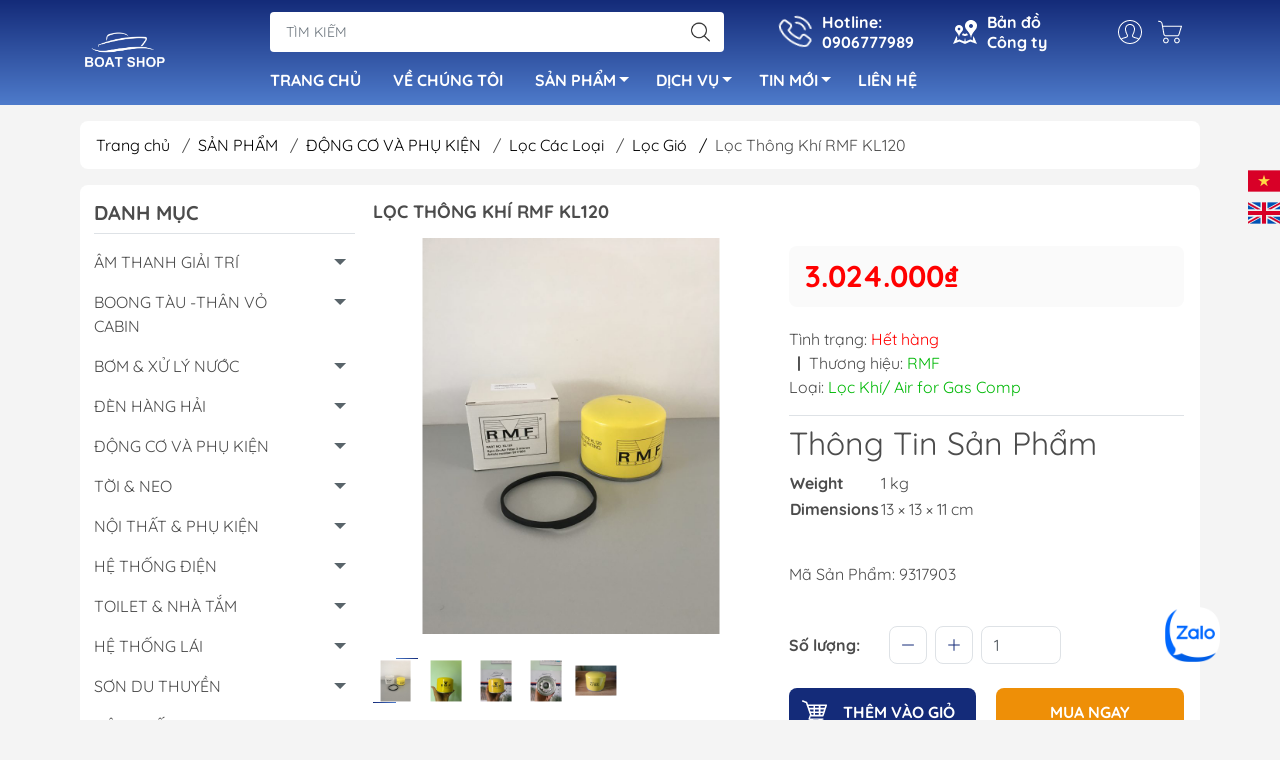

--- FILE ---
content_type: text/html; charset=utf-8
request_url: https://boatshop.vn/loc-thong-khi-rmf-kl120
body_size: 33790
content:
<!DOCTYPE html>
<html lang="vi">
	<head> 
		<meta name="google-site-verification" content="jyCbSmLogJmSByoQ1C-q3GQzCmbftBDs9DMp-pvyf4w" /> 
		<meta name="google-site-verification" content="xDPuiQFLnZ-peH1gmXa6Bce5bNxQz0pmtiI2bZm-qZU" />
		<meta http-equiv="content-Type" content="text/html; charset=utf-8"/>
		<meta name="viewport" content="width=device-width, initial-scale=1, maximum-scale=1.0, user-scalable=no">			
		<title>
			Lọc Thông Khí RMF KL120
			
			
		</title>		
		<!-- ================= Page description ================== -->
		<meta name="description" content="Thông Tin Sản Phẩm Weight 1 kg Dimensions 13 × 13 × 11 cm Mã Sản Phẩm: 9317903">
		<!-- ================= Meta ================== -->
		<meta name="keywords" content="Lọc Thông Khí RMF KL120, Lọc Gió, Lọc Các Loại, loc_cac_loai, loc_gio, Phụ Kiện Cano - Thiết Bị Du Thuyền - Boat Shop Việt Nam, boatshop.vn"/>		
		<link rel="canonical" href="https://boatshop.vn/loc-thong-khi-rmf-kl120"/>
		<meta name='revisit-after' content='1 days' />
		<meta name="robots" content="noodp,index,follow" />
		<meta name="theme-color" content="#142b79">
		<link rel="shortcut icon" href="//bizweb.dktcdn.net/100/448/653/themes/912052/assets/favicon.png?1767843137411" type="image/x-icon" />  
<meta property="og:type" content="product">
<meta property="og:title" content="Lọc Thông Khí RMF KL120">
<meta property="og:image" content="http://bizweb.dktcdn.net/thumb/grande/100/448/653/products/ddd16504-4b15-420e-8e2f-bcfbe4da68ef.jpg?v=1647702169323">
<meta property="og:image:secure_url" content="https://bizweb.dktcdn.net/thumb/grande/100/448/653/products/ddd16504-4b15-420e-8e2f-bcfbe4da68ef.jpg?v=1647702169323">
<meta property="og:image" content="http://bizweb.dktcdn.net/thumb/grande/100/448/653/products/image-1691249826612.png?v=1691249831227">
<meta property="og:image:secure_url" content="https://bizweb.dktcdn.net/thumb/grande/100/448/653/products/image-1691249826612.png?v=1691249831227">
<meta property="og:image" content="http://bizweb.dktcdn.net/thumb/grande/100/448/653/products/image-1691249839699.png?v=1691249843123">
<meta property="og:image:secure_url" content="https://bizweb.dktcdn.net/thumb/grande/100/448/653/products/image-1691249839699.png?v=1691249843123">
<meta property="og:price:amount" content="3.024.000">
<meta property="og:price:currency" content="VND">
<meta property="og:description" content="Thông Tin Sản Phẩm Weight 1 kg Dimensions 13 × 13 × 11 cm Mã Sản Phẩm: 9317903">
<meta property="og:url" content="https://boatshop.vn/loc-thong-khi-rmf-kl120">
<meta property="og:site_name" content="Phụ Kiện Cano - Thiết Bị Du Thuyền - Boat Shop Việt Nam">

		<link rel="stylesheet" type="text/css" href="//bizweb.dktcdn.net/100/448/653/themes/912052/assets/fonts.scss.css?1767843137411" media="print" onload="this.media='all';">

<link rel="preload" as="style" href="//bizweb.dktcdn.net/100/448/653/themes/912052/assets/bootstrap_swiper.scss.css?1767843137411"  type="text/css">
<link rel="preload" as="style" href="//bizweb.dktcdn.net/100/448/653/themes/912052/assets/mew_style_first.scss.css?1767843137411" type="text/css">
<link rel="preload" as="style" href="//bizweb.dktcdn.net/100/448/653/themes/912052/assets/mew_style_gb.scss.css?1767843137411" type="text/css">
<style>
	:root {
		--menuWidth: 100%;
		--leftColBackground: #fff; 
		--lightLeftColBackground: #2d343a; /*+5%*/
		--darkLeftColBackground: #22272b; /*-5%*/
		--mainColor: #142b79;
		--mainColor2: #4e7bcb;
		--menuHover: #ee8f07;
		--accentColor1: #929292;
		--accentColor2: #d80000; /*Màu giá*/
		--textColor: #4c4c4c;
	}	
</style>

<link href="//bizweb.dktcdn.net/100/448/653/themes/912052/assets/bootstrap_swiper.scss.css?1767843137411" rel="stylesheet" type="text/css" media="all" />
<link href="//bizweb.dktcdn.net/100/448/653/themes/912052/assets/mew_style_first.scss.css?1767843137411" rel="stylesheet" type="text/css" media="all" />
<link href="//bizweb.dktcdn.net/100/448/653/themes/912052/assets/mew_style_gb.scss.css?1767843137411" rel="stylesheet" type="text/css" media="all" />

<link rel="preload" as="style"  href="//bizweb.dktcdn.net/100/448/653/themes/912052/assets/swatch_style.scss.css?1767843137411" type="text/css">
<link rel="preload" as="style"  href="//bizweb.dktcdn.net/100/448/653/themes/912052/assets/product_style.scss.css?1767843137411" type="text/css">
<link href="//bizweb.dktcdn.net/100/448/653/themes/912052/assets/swatch_style.scss.css?1767843137411" rel="stylesheet" type="text/css" media="all" />
<link href="//bizweb.dktcdn.net/100/448/653/themes/912052/assets/product_style.scss.css?1767843137411" rel="stylesheet" type="text/css" media="all" />
<link href="//bizweb.dktcdn.net/100/448/653/themes/912052/assets/combo_style.scss.css?1767843137411" rel="stylesheet" type="text/css" media="all" />










		<link rel="preload" as="script" href="//bizweb.dktcdn.net/100/448/653/themes/912052/assets/swiper.js?1767843137411" />
		<script src="//bizweb.dktcdn.net/100/448/653/themes/912052/assets/swiper.js?1767843137411" type="text/javascript"></script> 
		<script src="//bizweb.dktcdn.net/100/448/653/themes/912052/assets/jquery_3_5.js?1767843137411" type="text/javascript"></script>
		<script>
	var Bizweb = Bizweb || {};
	Bizweb.store = 'phu-tung-nhanh.mysapo.net';
	Bizweb.id = 448653;
	Bizweb.theme = {"id":912052,"name":"Mew Mall - support","role":"main"};
	Bizweb.template = 'product';
	if(!Bizweb.fbEventId)  Bizweb.fbEventId = 'xxxxxxxx-xxxx-4xxx-yxxx-xxxxxxxxxxxx'.replace(/[xy]/g, function (c) {
	var r = Math.random() * 16 | 0, v = c == 'x' ? r : (r & 0x3 | 0x8);
				return v.toString(16);
			});		
</script>
<script>
	(function () {
		function asyncLoad() {
			var urls = ["//newproductreviews.sapoapps.vn/assets/js/productreviews.min.js?store=phu-tung-nhanh.mysapo.net","https://social-contact.sapoapps.vn/api/genscript/script_fb_init?store=phu-tung-nhanh.mysapo.net","https://availablenotice.sapoapps.vn/scripts/ab_availablenotice_scripttag.min.js?store=phu-tung-nhanh.mysapo.net","https://productviewedhistory.sapoapps.vn/ProductViewed/ProductRecentScriptTags?store=phu-tung-nhanh.mysapo.net","https://statistic-blog-v2.sapoapps.vn/api/script-tag.js?store=phu-tung-nhanh.mysapo.net","https://google-shopping-v2.sapoapps.vn/api/conversion-tracker/global-tag/2203?store=phu-tung-nhanh.mysapo.net","https://google-shopping-v2.sapoapps.vn/api/conversion-tracker/event-tag/2203?store=phu-tung-nhanh.mysapo.net","https://google-shopping-v2.sapoapps.vn/api/conversion-tracker/event-tag-conversion/2203?store=phu-tung-nhanh.mysapo.net","https://memberdeals.sapoapps.vn/scripts/appbulk_member_deals.min.js?store=phu-tung-nhanh.mysapo.net","https://sp.zalo.me/embed/bizweb/script?oaId=4420231640907049392&welcomeMessage=Boat Shop Xin Chào!!&autoPopup=2&store=phu-tung-nhanh.mysapo.net","https://aff.sapoapps.vn/api/proxy/scripttag.js?store=phu-tung-nhanh.mysapo.net","https://productstatistics.sapoapps.vn/scripts/ab_productstatistics_scripttag.min.js?store=phu-tung-nhanh.mysapo.net"];
			for (var i = 0; i < urls.length; i++) {
				var s = document.createElement('script');
				s.type = 'text/javascript';
				s.async = true;
				s.src = urls[i];
				var x = document.getElementsByTagName('script')[0];
				x.parentNode.insertBefore(s, x);
			}
		};
		window.attachEvent ? window.attachEvent('onload', asyncLoad) : window.addEventListener('load', asyncLoad, false);
	})();
</script>


<script>
	window.BizwebAnalytics = window.BizwebAnalytics || {};
	window.BizwebAnalytics.meta = window.BizwebAnalytics.meta || {};
	window.BizwebAnalytics.meta.currency = 'VND';
	window.BizwebAnalytics.tracking_url = '/s';

	var meta = {};
	
	meta.product = {"id": 25101446, "vendor": "RMF", "name": "Lọc Thông Khí RMF KL120",
	"type": "Lọc Khí/ Air for Gas Comp", "price": 3024000 };
	
	
	for (var attr in meta) {
	window.BizwebAnalytics.meta[attr] = meta[attr];
	}
</script>

	
		<script src="/dist/js/stats.min.js?v=96f2ff2"></script>
	
















<script type="application/ld+json">
        {
        "@context": "http://schema.org",
        "@type": "BreadcrumbList",
        "itemListElement": 
        [
            {
                "@type": "ListItem",
                "position": 1,
                "item": 
                {
                  "@id": "https://boatshop.vn",
                  "name": "Trang chủ"
                }
            },
      
            {
                "@type": "ListItem",
                "position": 2,
                "item": 
                {
                  "@id": "https://boatshop.vn/loc-thong-khi-rmf-kl120",
                  "name": "Lọc Thông Khí RMF KL120"
                }
            }
      
        
      
      
      
      
    
        ]
        }
</script>
<script rel="dns-prefetch">var ProductReviewsAppUtil=ProductReviewsAppUtil || {};</script>
		<link href="//bizweb.dktcdn.net/100/448/653/themes/912052/assets/appbulk-available-notice.css?1767843137411" rel="stylesheet" type="text/css" media="all" />
		<link href="//bizweb.dktcdn.net/100/448/653/themes/912052/assets/appbulk-product-statistics.css?1767843137411" rel="stylesheet" type="text/css" media="all" />
	</head>
	<body id="body_m" >
		<div class="page-body">
			<div class="hidden-md hidden-lg opacity_menu"></div>
			<div class="opacity_filter"></div>
			<div id="body_overlay" class="position-fixed d-none"></div>
			<div class="w-100 clearfix">
<div class="gg-translate">
	<div id="google_translate_element2">

	</div> 
	<script type="text/javascript">
		function googleTranslateElementInit2() {
			new google.translate.TranslateElement({
				/*pageLanguage: 'vi',*/
				autoDisplay: false
			}, 'google_translate_element2');
		}
	</script>
	<script type="text/javascript" src="https://translate.google.com/translate_a/element.js?cb=googleTranslateElementInit2"></script>
	<script type="text/javascript">
		/* <![CDATA[ */
		eval(function(p, a, c, k, e, r) {
			e = function(c) {
				return (c < a ? '' : e(parseInt(c / a))) + ((c = c % a) > 35 ? String.fromCharCode(c + 29) : c.toString(36))
			};
			if (!''.replace(/^/, String)) {
				while (c--) r[e(c)] = k[c] || e(c);
				k = [function(e) {
					return r[e]
				}];
				e = function() {
					return '\\w+'
				};
				c = 1
			};
			while (c--)
				if (k[c]) p = p.replace(new RegExp('\\b' + e(c) + '\\b', 'g'), k[c]);
			return p
		}('6 7(a,b){n{4(2.9){3 c=2.9("o");c.p(b,f,f);a.q(c)}g{3 c=2.r();a.s(\'t\'+b,c)}}u(e){}}6 h(a){4(a.8)a=a.8;4(a==\'\')v;3 b=a.w(\'|\')[1];3 c;3 d=2.x(\'y\');z(3 i=0;i<d.5;i++)4(d[i].A==\'B-C-D\')c=d[i];4(2.j(\'k\')==E||2.j(\'k\').l.5==0||c.5==0||c.l.5==0){F(6(){h(a)},G)}g{c.8=b;7(c,\'m\');7(c,\'m\')}}', 43, 43, '||document|var|if|length|function|GTranslateFireEvent|value|createEvent||||||true|else|doGTranslate||getElementById|google_translate_element2|innerHTML|change|try|HTMLEvents|initEvent|dispatchEvent|createEventObject|fireEvent|on|catch|return|split|getElementsByTagName|select|for|className|goog|te|combo|null|setTimeout|500'.split('|'), 0, {}))
		/* ]]> */
	</script>
</div>


<style>
	.gg-translate {display:none}
	#goog-gt-tt {
		display: none !important;
	}.goog-te-banner-frame {
		display: none !important;
	}.goog-te-menu-value:hover {
		text-decoration: none !important;
	}body {
		top: 0 !important;
	}#google_translate_element2 {
		display: none!important;
	}
</style>

<div class="menubar w-100 text-right d-flex d-lg-none position-fixed align-items-center scroll_down">
	<a id="js-menu-toggle" href="javascript:;" title="Danh mục" class="ml-3 item align-content-center d-flex flex-column h-100 justify-content-center ">
		<svg width="30" height="30">
			<use href="#svg-menu" />
		</svg>
	</a>
	<a href="/" title="Phụ Kiện Cano - Thiết Bị Du Thuyền - Boat Shop Việt Nam" class="mr-auto ml-4 logo">
		<img alt="Phụ Kiện Cano - Thiết Bị Du Thuyền - Boat Shop Việt Nam" src="//bizweb.dktcdn.net/thumb/small/100/448/653/themes/912052/assets/logo.png?1767843137411" class="img-fluid">
	</a> 
</div>
<div class="bg_head position-fixed w-100 scroll_down"></div>
<div class="col-left position-fixed d-flex flex-column pt-2">
	<div class="container position-relative">
		<div class="row align-items-center">
			<div class="col-12 col-lg-2 d-none d-lg-block">
				<a href="/" title="Phụ Kiện Cano - Thiết Bị Du Thuyền - Boat Shop Việt Nam" class="logo">
					<img alt="Phụ Kiện Cano - Thiết Bị Du Thuyền - Boat Shop Việt Nam" src="[data-uri]" data-src="//bizweb.dktcdn.net/100/448/653/themes/912052/assets/logo.png?1767843137411" class="img-fluid lazy">
				</a> 
			</div>
			<div class="col-12 col-lg-10">
				<div class=" d-lg-flex align-items-center position-static pr-menu">
					<div class="search-block mr-3 mr-xl-5 ">
						<form action="/search" method="get" id="js-search-form" class="left-search position-relative mt-4 mt-lg-0 pt-2 pb-2 pt-lg-1 pb-lg-1">
							<input type="text" placeholder="TÌM KIẾM" value="" maxlength="70" name="query" class="form-control pl-2 pl-lg-3 pr-5" autocomplete="off" required>
							<input type="submit" class="border-0 position-absolute p-0">
							<div id="searchResult" class="w-100 position-absolute rounded"></div>
						</form>
						<div class="search-cart">
							<a href="/account/login" title="Tài khoản" class="user item align-content-center d-flex flex-column h-100 justify-content-center ">
								<svg width="24" height="24">
									<use href="#svg-account"/>
								</svg>
							</a>
							<a class="p-2 btn-cart position-relative d-inline-flex head_svg" title="Giỏ hàng" href="/cart">
								<svg width="24" height="24" >
									<use href="#svg-cart" />
								</svg>
								<span class="btn-cart-indicator position-absolute d-none"></span>
							</a>
						</div>

					</div>
					<div class="info-block ml-2 mr-2">
						<a href="tel:0906777989" title="0906777989" class="align-items-center d-flex head_svg text-white">
							<svg width="32" height="32" class="play0">
								<use href="#svg-phone" />
							</svg>
							<b>Hotline: <br>0906777989</b>
						</a>
					</div>
					<div class="info-block ml-2 mr-2">
						<a href="lien-he" title="Hệ thống cửa hàng" class="align-items-center d-flex head_svg text-white">
							<svg width="24" height="24" >
								<use href="#svg-store" />
							</svg>
							<b>Bản đồ <br>Công ty</b>
						</a>
					</div>
					<div class="navigation-bottom mt-auto mt-lg-0">
						<div class="b_use d-none d-lg-flex align-items-stretch">
							
							<div id="js-login-toggle" class="p-2 btn-account d-none d-lg-flex align-items-center justify-content-center head_svg">
								<svg width="24" height="24">
									<use href="#svg-account"/>
								</svg>
								<div id="m_login" class="pop_login position-absolute p-3 text-center rounded">
									<a href="/account/login" class="item_login d-block pt-1 pb-1" title="Đăng nhập">Đăng nhập</a>
									<a href="/account/register" class="item_login d-block pt-1 pb-1" title="Đăng ký">Đăng ký</a>
								</div>
							</div>
							<a class="p-2 btn-cart position-relative d-inline-flex head_svg" title="Giỏ hàng" href="/cart">
								<svg width="24" height="24" >
									<use href="#svg-cart" />
								</svg>
								<span class="btn-cart-indicator position-absolute d-none"></span>
							</a>
							
						</div>
					</div>
				</div>

				<div class="navigation-block mr-lg-auto">
					<ul id="menu_pc" class="p-0 m-0 pt-1 list-unstyled position-relative d-lg-flex">
						<li class="level0 position-relative cls pt-0 pt-lg-1 pb-0 pb-lg-2 pb-1 ">
							<a href="/" title="TRANG CHỦ" class="font-weight-bold d-block pt-1 pb-1  pr-lg-3 pr-2 position-relative ">
								TRANG CHỦ
							</a>
						</li>
						<li class="level0 position-relative cls pt-0 pt-lg-1 pb-0 pb-lg-2 pb-1 ">
							<a href="/gioi-thieu" title="VỀ CHÚNG TÔI" class="font-weight-bold d-block pt-1 pb-1 pl-lg-3 pr-lg-3 pr-2 position-relative ">
								VỀ CHÚNG TÔI
							</a>
						</li>
						<li class="level0 position-relative cls pt-0 pt-lg-1 pb-0 pb-lg-2 pb-1 mega">
							<a href="/collections/all" title="SẢN PHẨM" class="font-weight-bold d-block pt-1 pb-1 pl-lg-3 pr-4 js-checkMenu position-relative ">
								SẢN PHẨM
								<i class="down_icon align-items-center justify-content-center position-absolute d-none d-lg-block mg"></i>
							</a>
							<i class="js-submenu down_icon d-flex align-items-center justify-content-center position-absolute d-lg-none"></i>
							<ul class="lv1 list-group p-0 list-unstyled rounded">
								<li class=" level1 pr-lg-2 pb-lg-2 pl-2 position-relative cls">
									<a href="/am-thanh-giai-tri" class="pt-1 pb-1 pr-4 position-relative  js-checkMenu" title="ÂM THANH GIẢI TRÍ">
										ÂM THANH GIẢI TRÍ
										
									</a>
									<i class="js-submenu down_icon d-flex align-items-center justify-content-center position-absolute d-lg-none"></i>
									<ul class="lv2 list-group p-0 list-unstyled rounded">
										<li class="level2 pr-lg-2 pl-2"> 
											<a href="/dan-loa-tieu-chuan" class="pt-1 pb-1 position-relative " title="Dàn Loa Tiêu Chuẩn">Dàn Loa Tiêu Chuẩn</a>
										</li>
										<li class="level2 pr-lg-2 pl-2"> 
											<a href="/dau-phat-nhac-bluetooth" class="pt-1 pb-1 position-relative " title="Đầu Phát Nhạc Bluetooth">Đầu Phát Nhạc Bluetooth</a>
										</li>
										<li class="level2 pr-lg-2 pl-2"> 
											<a href="/loa-chong-nuoc-cano" class="pt-1 pb-1 position-relative " title="Loa Chống Nước Cano">Loa Chống Nước Cano</a>
										</li>
										<li class="level2 pr-lg-2 pl-2"> 
											<a href="/am-ly-cuc-day" class="pt-1 pb-1 position-relative " title="Âm Ly Cục Đẩy">Âm Ly Cục Đẩy</a>
										</li>
									</ul>
								</li>
								<li class=" level1 pr-lg-2 pb-lg-2 pl-2 position-relative cls">
									<a href="/phu-kien-than-vo-cabin" class="pt-1 pb-1 pr-4 position-relative  js-checkMenu" title="BOONG TÀU -THÂN VỎ CABIN">
										BOONG TÀU -THÂN VỎ CABIN
										
									</a>
									<i class="js-submenu down_icon d-flex align-items-center justify-content-center position-absolute d-lg-none"></i>
									<ul class="lv2 list-group p-0 list-unstyled rounded">
										<li class="level2 pr-lg-2 pl-2"> 
											<a href="/coc-bich-neo" class="pt-1 pb-1 position-relative " title="Cọc Bích Neo">Cọc Bích Neo</a>
										</li>
										<li class="level2 pr-lg-2 pl-2"> 
											<a href="/cua-thong-gio-vent-louver" class="pt-1 pb-1 position-relative " title="Cửa Thông Gió Vent & Louver">Cửa Thông Gió Vent & Louver</a>
										</li>
										<li class="level2 pr-lg-2 pl-2"> 
											<a href="/cau-thang-inox-cho-tau-cano" class="pt-1 pb-1 position-relative " title="Cầu Thang Inox Cho Tàu Cano">Cầu Thang Inox Cho Tàu Cano</a>
										</li>
										<li class="level2 pr-lg-2 pl-2"> 
											<a href="/tay-nam-inox" class="pt-1 pb-1 position-relative " title="Tay Nắm Inox">Tay Nắm Inox</a>
										</li>
										<li class="level2 pr-lg-2 pl-2"> 
											<a href="/cot-co-cot-den" class="pt-1 pb-1 position-relative " title="Cột Cờ & Cột Đèn">Cột Cờ & Cột Đèn</a>
										</li>
										<li class="level2 pr-lg-2 pl-2"> 
											<a href="/nap-xang-nap-nuoc" class="pt-1 pb-1 position-relative " title="Nắp Xăng - Nắp Nước">Nắp Xăng - Nắp Nước</a>
										</li>
										<li class="level2 pr-lg-2 pl-2"> 
											<a href="/ong-cam-can-cau" class="pt-1 pb-1 position-relative " title="Ống Cắm Cần Câu">Ống Cắm Cần Câu</a>
										</li>
										<li class="level2 pr-lg-2 pl-2"> 
											<a href="/khoa-nap-ham" class="pt-1 pb-1 position-relative " title="Khóa Nắp Hầm">Khóa Nắp Hầm</a>
										</li>
										<li class="level2 pr-lg-2 pl-2"> 
											<a href="/co-de-inox" class="pt-1 pb-1 position-relative " title="Cổ Dê Inox">Cổ Dê Inox</a>
										</li>
										<li class="level2 pr-lg-2 pl-2"> 
											<a href="/mui-bat-cano" class="pt-1 pb-1 position-relative " title="Mui Bạt Cano">Mui Bạt Cano</a>
										</li>
										<li class="level2 pr-lg-2 pl-2"> 
											<a href="/ban-le-inox" class="pt-1 pb-1 position-relative " title="Bản Lề Inox">Bản Lề Inox</a>
										</li>
										<li class="level2 pr-lg-2 pl-2"> 
											<a href="/ma-ni-tang-do" class="pt-1 pb-1 position-relative " title="Ma Ní & Tăng Đơ">Ma Ní & Tăng Đơ</a>
										</li>
										<li class="level2 pr-lg-2 pl-2"> 
											<a href="/kem-chong-an-mon" class="pt-1 pb-1 position-relative " title="Kẽm Chống Ăn Mòn">Kẽm Chống Ăn Mòn</a>
										</li>
										<li class="level2 pr-lg-2 pl-2"> 
											<a href="/la-ban" class="pt-1 pb-1 position-relative " title="La Bàn">La Bàn</a>
										</li>
									</ul>
								</li>
								<li class=" level1 pr-lg-2 pb-lg-2 pl-2 position-relative cls">
									<a href="/bom-xu-ly-nuoc" class="pt-1 pb-1 pr-4 position-relative  js-checkMenu" title="BƠM & XỬ LÝ NƯỚC">
										BƠM & XỬ LÝ NƯỚC
										
									</a>
									<i class="js-submenu down_icon d-flex align-items-center justify-content-center position-absolute d-lg-none"></i>
									<ul class="lv2 list-group p-0 list-unstyled rounded">
										<li class="level2 pr-lg-2 pl-2"> 
											<a href="/bom-nuoc-ngot" class="pt-1 pb-1 position-relative " title="Bơm Nước Ngọt">Bơm Nước Ngọt</a>
										</li>
										<li class="level2 pr-lg-2 pl-2"> 
											<a href="/bom-tay" class="pt-1 pb-1 position-relative " title="Bơm Tay">Bơm Tay</a>
										</li>
										<li class="level2 pr-lg-2 pl-2"> 
											<a href="/bom-nuoc-luon" class="pt-1 pb-1 position-relative " title="Bơm Nước Lườn">Bơm Nước Lườn</a>
										</li>
										<li class="level2 pr-lg-2 pl-2"> 
											<a href="/bom-suc-oxy-cho-ca" class="pt-1 pb-1 position-relative " title="Bơm Sục Oxy Cho Cá">Bơm Sục Oxy Cho Cá</a>
										</li>
										<li class="level2 pr-lg-2 pl-2"> 
											<a href="/ong-lu-thong-man" class="pt-1 pb-1 position-relative " title="Ống Lù Thông Mạn">Ống Lù Thông Mạn</a>
										</li>
										<li class="level2 pr-lg-2 pl-2"> 
											<a href="/bom-may-lanh" class="pt-1 pb-1 position-relative " title="Bơm Máy Lạnh">Bơm Máy Lạnh</a>
										</li>
										<li class="level2 pr-lg-2 pl-2"> 
											<a href="/bom-chat-thai" class="pt-1 pb-1 position-relative " title="Bơm Chất Thải">Bơm Chất Thải</a>
										</li>
										<li class="level2 pr-lg-2 pl-2"> 
											<a href="/bom-rut-nhot" class="pt-1 pb-1 position-relative " title="Bơm Rút Nhớt">Bơm Rút Nhớt</a>
										</li>
									</ul>
								</li>
								<li class=" level1 pr-lg-2 pb-lg-2 pl-2 position-relative cls">
									<a href="/den-hang-hai" class="pt-1 pb-1 pr-4 position-relative  js-checkMenu" title="ĐÈN HÀNG HẢI">
										ĐÈN HÀNG HẢI
										
									</a>
									<i class="js-submenu down_icon d-flex align-items-center justify-content-center position-absolute d-lg-none"></i>
									<ul class="lv2 list-group p-0 list-unstyled rounded">
										<li class="level2 pr-lg-2 pl-2"> 
											<a href="/den-cabin-1" class="pt-1 pb-1 position-relative " title="Đèn Cabin">Đèn Cabin</a>
										</li>
										<li class="level2 pr-lg-2 pl-2"> 
											<a href="/den-pha" class="pt-1 pb-1 position-relative " title="Đèn Pha">Đèn Pha</a>
										</li>
										<li class="level2 pr-lg-2 pl-2"> 
											<a href="/den-tin-hieu" class="pt-1 pb-1 position-relative " title="Đèn Tín Hiệu">Đèn Tín Hiệu</a>
										</li>
										<li class="level2 pr-lg-2 pl-2"> 
											<a href="/den-trang-tri" class="pt-1 pb-1 position-relative " title="Đèn Trang Trí">Đèn Trang Trí</a>
										</li>
									</ul>
								</li>
								<li class=" level1 pr-lg-2 pb-lg-2 pl-2 position-relative cls">
									<a href="/dong-co-va-phu-kien" class="pt-1 pb-1 pr-4 position-relative  js-checkMenu" title="ĐỘNG CƠ VÀ PHỤ KIỆN">
										ĐỘNG CƠ VÀ PHỤ KIỆN
										
									</a>
									<i class="js-submenu down_icon d-flex align-items-center justify-content-center position-absolute d-lg-none"></i>
									<ul class="lv2 list-group p-0 list-unstyled rounded">
										<li class="level2 pr-lg-2 pl-2"> 
											<a href="/hop-dieu-khien" class="pt-1 pb-1 position-relative " title="Hộp Điều Khiển">Hộp Điều Khiển</a>
										</li>
										<li class="level2 pr-lg-2 pl-2"> 
											<a href="/loc-cac-loai" class="pt-1 pb-1 position-relative " title="Lọc Các Loại">Lọc Các Loại</a>
										</li>
										<li class="level2 pr-lg-2 pl-2"> 
											<a href="/dong-ho-cam-bien" class="pt-1 pb-1 position-relative " title="Đồng Hồ & Cảm Biến">Đồng Hồ & Cảm Biến</a>
										</li>
										<li class="level2 pr-lg-2 pl-2"> 
											<a href="/nhot-nuoc-lam-mat-phu-gia-1" class="pt-1 pb-1 position-relative " title="Nhớt - Nước Làm Mát - Phụ Gia">Nhớt - Nước Làm Mát - Phụ Gia</a>
										</li>
										<li class="level2 pr-lg-2 pl-2"> 
											<a href="/canh-bom-nuoc-bien" class="pt-1 pb-1 position-relative " title="Cánh Bơm Nước Biển">Cánh Bơm Nước Biển</a>
										</li>
										<li class="level2 pr-lg-2 pl-2"> 
											<a href="/thung-xang-cano-12-24l" class="pt-1 pb-1 position-relative " title="Thùng Xăng Cano 12/24L">Thùng Xăng Cano 12/24L</a>
										</li>
									</ul>
								</li>
								<li class=" level1 pr-lg-2 pb-lg-2 pl-2 position-relative cls">
									<a href="/toi-neo" class="pt-1 pb-1 pr-4 position-relative  js-checkMenu" title="TỜI & NEO">
										TỜI & NEO
										
									</a>
									<i class="js-submenu down_icon d-flex align-items-center justify-content-center position-absolute d-lg-none"></i>
									<ul class="lv2 list-group p-0 list-unstyled rounded">
										<li class="level2 pr-lg-2 pl-2"> 
											<a href="/coc-bich-neo" class="pt-1 pb-1 position-relative " title="Cọc Bích Neo">Cọc Bích Neo</a>
										</li>
										<li class="level2 pr-lg-2 pl-2"> 
											<a href="/day-neo" class="pt-1 pb-1 position-relative " title="Dây Neo">Dây Neo</a>
										</li>
										<li class="level2 pr-lg-2 pl-2"> 
											<a href="/neo-anchor" class="pt-1 pb-1 position-relative " title="Neo Anchor">Neo Anchor</a>
										</li>
										<li class="level2 pr-lg-2 pl-2"> 
											<a href="/toi-dien" class="pt-1 pb-1 position-relative " title="Tời Điện">Tời Điện</a>
										</li>
									</ul>
								</li>
								<li class=" level1 pr-lg-2 pb-lg-2 pl-2 position-relative cls">
									<a href="/noi-that-phu-kien" class="pt-1 pb-1 pr-4 position-relative  js-checkMenu" title="NỘI THẤT & PHỤ KIỆN">
										NỘI THẤT & PHỤ KIỆN
										
									</a>
									<i class="js-submenu down_icon d-flex align-items-center justify-content-center position-absolute d-lg-none"></i>
									<ul class="lv2 list-group p-0 list-unstyled rounded">
										<li class="level2 pr-lg-2 pl-2"> 
											<a href="/de-giu-ly-coc" class="pt-1 pb-1 position-relative " title="Đế Giữ Ly Cốc Cano">Đế Giữ Ly Cốc Cano</a>
										</li>
										<li class="level2 pr-lg-2 pl-2"> 
											<a href="/tham-lot-san-cano" class="pt-1 pb-1 position-relative " title="Thảm Lót Sàn Cano">Thảm Lót Sàn Cano</a>
										</li>
										<li class="level2 pr-lg-2 pl-2"> 
											<a href="/ban-ghe-cano" class="pt-1 pb-1 position-relative " title="Bàn Ghế Cano">Bàn Ghế Cano</a>
										</li>
									</ul>
								</li>
								<li class=" level1 pr-lg-2 pb-lg-2 pl-2 position-relative cls">
									<a href="/he-thong-dien" class="pt-1 pb-1 pr-4 position-relative  js-checkMenu" title="HỆ THỐNG ĐIỆN">
										HỆ THỐNG ĐIỆN
										
									</a>
									<i class="js-submenu down_icon d-flex align-items-center justify-content-center position-absolute d-lg-none"></i>
									<ul class="lv2 list-group p-0 list-unstyled rounded">
										<li class="level2 pr-lg-2 pl-2"> 
											<a href="/cong-tac-dien" class="pt-1 pb-1 position-relative " title="Công Tắc Điện">Công Tắc Điện</a>
										</li>
										<li class="level2 pr-lg-2 pl-2"> 
											<a href="/hop-cau-chi-bus-bar" class="pt-1 pb-1 position-relative " title="Hộp Cầu Chì & Bus Bar">Hộp Cầu Chì & Bus Bar</a>
										</li>
										<li class="level2 pr-lg-2 pl-2"> 
											<a href="/sac-ac-quy-tu-dong" class="pt-1 pb-1 position-relative " title="Sạc Ắc Quy Tự Động">Sạc Ắc Quy Tự Động</a>
										</li>
										<li class="level2 pr-lg-2 pl-2"> 
											<a href="/bien-tan-inverter" class="pt-1 pb-1 position-relative " title="Biến Tần Inverter">Biến Tần Inverter</a>
										</li>
										<li class="level2 pr-lg-2 pl-2"> 
											<a href="/ken-dien-coi-dien" class="pt-1 pb-1 position-relative " title="Kèn Điện Còi Điện">Kèn Điện Còi Điện</a>
										</li>
										<li class="level2 pr-lg-2 pl-2"> 
											<a href="/bo-gat-mua-12-24v" class="pt-1 pb-1 position-relative " title="Bộ Gạt Mưa 12/24V">Bộ Gạt Mưa 12/24V</a>
										</li>
										<li class="level2 pr-lg-2 pl-2"> 
											<a href="/ac-quy-hang-hai" class="pt-1 pb-1 position-relative " title="Ắc Quy Hàng Hải">Ắc Quy Hàng Hải</a>
										</li>
									</ul>
								</li>
								<li class=" level1 pr-lg-2 pb-lg-2 pl-2 position-relative cls">
									<a href="/toilet-nha-tam" class="pt-1 pb-1 pr-4 position-relative  js-checkMenu" title="TOILET & NHÀ TẮM">
										TOILET & NHÀ TẮM
										
									</a>
									<i class="js-submenu down_icon d-flex align-items-center justify-content-center position-absolute d-lg-none"></i>
									<ul class="lv2 list-group p-0 list-unstyled rounded">
										<li class="level2 pr-lg-2 pl-2"> 
											<a href="/chau-rua-tay" class="pt-1 pb-1 position-relative " title="Chậu Rửa Tay">Chậu Rửa Tay</a>
										</li>
										<li class="level2 pr-lg-2 pl-2"> 
											<a href="/tu-lanh-dieu-hoa" class="pt-1 pb-1 position-relative " title="Tủ Lạnh & Điều Hòa">Tủ Lạnh & Điều Hòa</a>
										</li>
										<li class="level2 pr-lg-2 pl-2"> 
											<a href="/toilet-dien" class="pt-1 pb-1 position-relative " title="Toilet Điện">Toilet Điện</a>
										</li>
										<li class="level2 pr-lg-2 pl-2"> 
											<a href="/toilet-xach-tay" class="pt-1 pb-1 position-relative " title="Toilet Xách Tay">Toilet Xách Tay</a>
										</li>
										<li class="level2 pr-lg-2 pl-2"> 
											<a href="/loc-khu-mui" class="pt-1 pb-1 position-relative " title="Lọc Khử Mùi">Lọc Khử Mùi</a>
										</li>
									</ul>
								</li>
								<li class=" level1 pr-lg-2 pb-lg-2 pl-2 position-relative cls">
									<a href="/he-thong-lai" class="pt-1 pb-1 pr-4 position-relative  js-checkMenu" title="HỆ THỐNG LÁI">
										HỆ THỐNG LÁI
										
									</a>
									<i class="js-submenu down_icon d-flex align-items-center justify-content-center position-absolute d-lg-none"></i>
									<ul class="lv2 list-group p-0 list-unstyled rounded">
										<li class="level2 pr-lg-2 pl-2"> 
											<a href="/vo-lang-cano" class="pt-1 pb-1 position-relative " title="Vô Lăng Cano">Vô Lăng Cano</a>
										</li>
										<li class="level2 pr-lg-2 pl-2"> 
											<a href="/day-ga-so" class="pt-1 pb-1 position-relative " title="Dây Ga Số">Dây Ga Số</a>
										</li>
										<li class="level2 pr-lg-2 pl-2"> 
											<a href="/bo-lai-thuy-luc" class="pt-1 pb-1 position-relative " title="Bộ Lái Thủy Lực">Bộ Lái Thủy Lực</a>
										</li>
										<li class="level2 pr-lg-2 pl-2"> 
											<a href="/bo-lai-co" class="pt-1 pb-1 position-relative " title="Bộ Lái Cơ">Bộ Lái Cơ</a>
										</li>
										<li class="level2 pr-lg-2 pl-2"> 
											<a href="/chan-vit" class="pt-1 pb-1 position-relative " title="Chân Vịt">Chân Vịt</a>
										</li>
										<li class="level2 pr-lg-2 pl-2"> 
											<a href="/trim-tabs" class="pt-1 pb-1 position-relative " title="Trim Tabs">Trim Tabs</a>
										</li>
									</ul>
								</li>
								<li class=" level1 pr-lg-2 pb-lg-2 pl-2 position-relative cls">
									<a href="/son-du-thuyen" class="pt-1 pb-1 pr-4 position-relative  js-checkMenu" title="SƠN DU THUYỀN">
										SƠN DU THUYỀN
										
									</a>
									<i class="js-submenu down_icon d-flex align-items-center justify-content-center position-absolute d-lg-none"></i>
									<ul class="lv2 list-group p-0 list-unstyled rounded">
										<li class="level2 pr-lg-2 pl-2"> 
											<a href="/son-vo-tau-topcoat" class="pt-1 pb-1 position-relative " title="Sơn Vỏ Tàu TopCoat">Sơn Vỏ Tàu TopCoat</a>
										</li>
										<li class="level2 pr-lg-2 pl-2"> 
											<a href="/son-lot-primer" class="pt-1 pb-1 position-relative " title="Sơn Lót Primer">Sơn Lót Primer</a>
										</li>
										<li class="level2 pr-lg-2 pl-2"> 
											<a href="/dung-moi" class="pt-1 pb-1 position-relative " title="Dung Môi">Dung Môi</a>
										</li>
										<li class="level2 pr-lg-2 pl-2"> 
											<a href="/tram-bot-ba-fillers" class="pt-1 pb-1 position-relative " title="Trám & Bột Bả Fillers">Trám & Bột Bả Fillers</a>
										</li>
										<li class="level2 pr-lg-2 pl-2"> 
											<a href="/son-chong-ha-1" class="pt-1 pb-1 position-relative " title="Sơn Chống Hà">Sơn Chống Hà</a>
										</li>
										<li class="level2 pr-lg-2 pl-2"> 
											<a href="/son-go" class="pt-1 pb-1 position-relative " title="Sơn Gỗ">Sơn Gỗ</a>
										</li>
										<li class="level2 pr-lg-2 pl-2"> 
											<a href="/nhua-epoxy-resin" class="pt-1 pb-1 position-relative " title="Nhựa Epoxy Resin">Nhựa Epoxy Resin</a>
										</li>
									</ul>
								</li>
								<li class=" level1 pr-lg-2 pb-lg-2 pl-2 position-relative cls">
									<a href="/dem-chong-va-1" class="pt-1 pb-1 pr-4 position-relative  js-checkMenu" title="ĐỆM CHỐNG VA">
										ĐỆM CHỐNG VA
										
									</a>
								</li>
								<li class=" level1 pr-lg-2 pb-lg-2 pl-2 position-relative cls">
									<a href="/thung-xang-du-phong-1" class="pt-1 pb-1 pr-4 position-relative  js-checkMenu" title="THÙNG XĂNG DỰ PHÒNG">
										THÙNG XĂNG DỰ PHÒNG
										
									</a>
								</li>
								<li class=" level1 pr-lg-2 pb-lg-2 pl-2 position-relative cls">
									<a href="/nap-ham-thong-hoi" class="pt-1 pb-1 pr-4 position-relative  js-checkMenu" title="NẮP HẦM THÔNG HƠI">
										NẮP HẦM THÔNG HƠI
										
									</a>
									<i class="js-submenu down_icon d-flex align-items-center justify-content-center position-absolute d-lg-none"></i>
									<ul class="lv2 list-group p-0 list-unstyled rounded">
										<li class="level2 pr-lg-2 pl-2"> 
											<a href="/nap-ham-cua-so" class="pt-1 pb-1 position-relative " title="Nắp Hầm Cửa Sổ">Nắp Hầm Cửa Sổ</a>
										</li>
										<li class="level2 pr-lg-2 pl-2"> 
											<a href="/quat-thong-gio" class="pt-1 pb-1 position-relative " title="Quạt Thông Gió">Quạt Thông Gió</a>
										</li>
										<li class="level2 pr-lg-2 pl-2"> 
											<a href="/cua-thong-gio-vent-louver" class="pt-1 pb-1 position-relative " title="Cửa Thông Gió Vent & Louver">Cửa Thông Gió Vent & Louver</a>
										</li>
									</ul>
								</li>
								<li class=" level1 pr-lg-2 pb-lg-2 pl-2 position-relative cls">
									<a href="/cham-soc-ve-sinh" class="pt-1 pb-1 pr-4 position-relative  js-checkMenu" title="CHĂM SÓC VỆ SINH">
										CHĂM SÓC VỆ SINH
										
									</a>
									<i class="js-submenu down_icon d-flex align-items-center justify-content-center position-absolute d-lg-none"></i>
									<ul class="lv2 list-group p-0 list-unstyled rounded">
										<li class="level2 pr-lg-2 pl-2"> 
											<a href="/dung-cu-ve-sinh" class="pt-1 pb-1 position-relative " title="Dụng Cụ Vệ Sinh">Dụng Cụ Vệ Sinh</a>
										</li>
										<li class="level2 pr-lg-2 pl-2"> 
											<a href="/dung-dich-tay-rua" class="pt-1 pb-1 position-relative " title="Dung Dịch Tẩy Rửa">Dung Dịch Tẩy Rửa</a>
										</li>
										<li class="level2 pr-lg-2 pl-2"> 
											<a href="/keo-hang-hai" class="pt-1 pb-1 position-relative " title="Keo Hàng Hải">Keo Hàng Hải</a>
										</li>
									</ul>
								</li>
								<li class=" level1 pr-lg-2 pb-lg-2 pl-2 position-relative cls">
									<a href="/the-thao-duoi-nuoc" class="pt-1 pb-1 pr-4 position-relative  js-checkMenu" title="THỂ THAO DƯỚI NƯỚC">
										THỂ THAO DƯỚI NƯỚC
										
									</a>
									<i class="js-submenu down_icon d-flex align-items-center justify-content-center position-absolute d-lg-none"></i>
									<ul class="lv2 list-group p-0 list-unstyled rounded">
										<li class="level2 pr-lg-2 pl-2"> 
											<a href="/ao-phao" class="pt-1 pb-1 position-relative " title="Áo Phao">Áo Phao</a>
										</li>
										<li class="level2 pr-lg-2 pl-2"> 
											<a href="/kinh-lan" class="pt-1 pb-1 position-relative " title="Kính Lặn">Kính Lặn</a>
										</li>
										<li class="level2 pr-lg-2 pl-2"> 
											<a href="/tui-dung-cu" class="pt-1 pb-1 position-relative " title="Túi Dụng Cụ">Túi Dụng Cụ</a>
										</li>
										<li class="level2 pr-lg-2 pl-2"> 
											<a href="/kayak-sup" class="pt-1 pb-1 position-relative " title="Kayak & Sup">Kayak & Sup</a>
										</li>
									</ul>
								</li>
								<li class=" level1 pr-lg-2 pb-lg-2 pl-2 position-relative cls">
									<a href="/xe-keo-trailer" class="pt-1 pb-1 pr-4 position-relative  js-checkMenu" title="XE KÉO TRAILER">
										XE KÉO TRAILER
										
									</a>
								</li>
								<li class=" level1 pr-lg-2 pb-lg-2 pl-2 position-relative cls">
									<a href="/thuyen-buom" class="pt-1 pb-1 pr-4 position-relative  js-checkMenu" title="THUYỀN BUỒM">
										THUYỀN BUỒM
										
									</a>
								</li>
								<li class=" level1 pr-lg-2 pb-lg-2 pl-2 position-relative cls">
									<a href="/cam-trai-camping" class="pt-1 pb-1 pr-4 position-relative  js-checkMenu" title="CẮM TRẠI CAMPING">
										CẮM TRẠI CAMPING
										
									</a>
								</li>
								<li class=" level1 pr-lg-2 pb-lg-2 pl-2 position-relative cls">
									<a href="/phu-kien-ho-ca-be-ca" class="pt-1 pb-1 pr-4 position-relative  js-checkMenu" title="Phụ Kiện Hồ Cá - Bể Cá">
										Phụ Kiện Hồ Cá - Bể Cá
										
									</a>
								</li>
							</ul>
						</li>
						<li class="level0 position-relative cls pt-0 pt-lg-1 pb-0 pb-lg-2 pb-1 ">
							<a href="/dich-vu" title="DỊCH VỤ" class="font-weight-bold d-block pt-1 pb-1 pl-lg-3 pr-4 js-checkMenu position-relative ">
								DỊCH VỤ
								<i class="down_icon align-items-center justify-content-center position-absolute d-none d-lg-block mg"></i>
							</a>
							<i class="js-submenu down_icon d-flex align-items-center justify-content-center position-absolute d-lg-none"></i>
							<ul class="lv1 list-group p-0 list-unstyled rounded">
								<li class="no level1 pr-lg-2  pl-2 position-relative cls">
									<a href="/ma-giam-gia-boat-shop" class="pt-1 pb-1 pr-4 position-relative  js-checkMenu" title="Mã Giảm Giá - BOAT SHOP">
										Mã Giảm Giá - BOAT SHOP
										
										
									</a>
								</li>
								<li class="no level1 pr-lg-2  pl-2 position-relative cls">
									<a href="/du-lich-am-thuc" class="pt-1 pb-1 pr-4 position-relative  js-checkMenu" title="Du Lịch & Ẩm Thực">
										Du Lịch & Ẩm Thực
										
										
									</a>
								</li>
							</ul>
						</li>
						<li class="level0 position-relative cls pt-0 pt-lg-1 pb-0 pb-lg-2 pb-1 ">
							<a href="/tin" title="TIN MỚI" class="font-weight-bold d-block pt-1 pb-1 pl-lg-3 pr-4 js-checkMenu position-relative ">
								TIN MỚI
								<i class="down_icon align-items-center justify-content-center position-absolute d-none d-lg-block mg"></i>
							</a>
							<i class="js-submenu down_icon d-flex align-items-center justify-content-center position-absolute d-lg-none"></i>
							<ul class="lv1 list-group p-0 list-unstyled rounded">
								<li class="no level1 pr-lg-2  pl-2 position-relative cls">
									<a href="/the-thao" class="pt-1 pb-1 pr-4 position-relative  js-checkMenu" title="Thể Thao">
										Thể Thao
										
										
									</a>
								</li>
								<li class="no level1 pr-lg-2  pl-2 position-relative cls">
									<a href="/oto" class="pt-1 pb-1 pr-4 position-relative  js-checkMenu" title="Oto - Xe Máy">
										Oto - Xe Máy
										
										
									</a>
								</li>
								<li class="no level1 pr-lg-2  pl-2 position-relative cls">
									<a href="/quang-cao" class="pt-1 pb-1 pr-4 position-relative  js-checkMenu" title="Quảng Cáo - Rao Vặt">
										Quảng Cáo - Rao Vặt
										
										
									</a>
								</li>
							</ul>
						</li>
						<li class="level0 position-relative cls pt-0 pt-lg-1 pb-0 pb-lg-2 pb-1 ">
							<a href="/lien-he" title="LIÊN HỆ" class="font-weight-bold d-block pt-1 pb-1 pl-lg-3 pr-lg-3 pr-2 position-relative ">
								LIÊN HỆ
							</a>
						</li>
					</ul>
				</div>

			</div>

			<div class="col-12 col-lg-12">
			
					<div class="search-block one mr-3 mr-xl-5 ">
						<form action="/search" method="get" id="js-search-form" class="left-search position-relative mt-4 mt-lg-0 pt-2 pb-2 pt-lg-1 pb-lg-1">
							<input type="text" placeholder="TÌM KIẾM" value="" maxlength="70" name="query" class="form-control pl-2 pl-lg-3 pr-5" autocomplete="off" required>
							<input type="submit" class="border-0 position-absolute p-0">
							<div id="searchResult" class="w-100 position-absolute rounded"></div>
						</form>
					
					</div>
			
			</div>

		</div>
	</div>
</div>
<div class="col-left position-fixed d-flex flex-column pt-lg-2 pb-lg-2 pt-0 pb-0 d-lg-none" id="col-left">
	<div class="align-items-center menu_mobile position-relative">
		<ul id="menu" class="p-0 m-0 h-100 list-unstyled d-lg-flex justify-content-lg-end">
			
			<li class="level0 d-block w-100 position-static">

				<a href="/" title="TRANG CHỦ" class="position-relative d-flex flex-column justify-content-center align-items-center text-center p-2">
					<img class="lazy d-block pb-2 m-auto" src="[data-uri]" data-src="//bizweb.dktcdn.net/100/448/653/themes/912052/assets/icon_menu_1.png?1767843137411" alt="TRANG CHỦ">
					<span class="line_1 line_2">TRANG CHỦ</span>
				</a>
				<ul class="lv1 p-1 position-absolute h-100 waring">
					<li class="level1 position-relative mb-1">
						<p class="text-center alert alert-warning">
							Danh mục đang cập nhật...
						</p>
					</li>
				</ul>
			</li>
			
			<li class="level0 d-block w-100 position-static">

				<a href="/gioi-thieu" title="VỀ CHÚNG TÔI" class="position-relative d-flex flex-column justify-content-center align-items-center text-center p-2">
					<img class="lazy d-block pb-2 m-auto" src="[data-uri]" data-src="//bizweb.dktcdn.net/100/448/653/themes/912052/assets/icon_menu_2.png?1767843137411" alt="VỀ CHÚNG TÔI">
					<span class="line_1 line_2">VỀ CHÚNG TÔI</span>
				</a>
			</li>
			
			<li class="level0 d-block w-100 position-static">
				<a title="SẢN PHẨM" class="position-relative d-flex js-submenu flex-column justify-content-center align-items-center text-center p-2">
					<img class="lazy d-block pb-2 m-auto" src="[data-uri]" data-src="//bizweb.dktcdn.net/100/448/653/themes/912052/assets/icon_menu_3.png?1767843137411" alt="SẢN PHẨM">
					<span class="line_1 line_2">SẢN PHẨM</span>
				</a>
				<ul class="lv1 p-1 position-absolute h-100 m_chill d-flex flex-column">
					<li class="level1 position-relative">
						<a href="/am-thanh-giai-tri" class="font-weight-bold d-flex pt-2 pb-2 border-bottom mr-2 ml-2 align-items-center" title="ÂM THANH GIẢI TRÍ">
							ÂM THANH GIẢI TRÍ
						</a>
						<ul class="lv2 d-flex flex-column pl-0">
							<li class="level2 position-relative">
								<a href="/dan-loa-tieu-chuan" class="h-100 d-flex pl-3 pt-2 pb-2 border-bottom mr-2 ml-2 align-items-center" title="Dàn Loa Tiêu Chuẩn">
									Dàn Loa Tiêu Chuẩn
								</a>
							</li>
							<li class="level2 position-relative">
								<a href="/dau-phat-nhac-bluetooth" class="h-100 d-flex pl-3 pt-2 pb-2 border-bottom mr-2 ml-2 align-items-center" title="Đầu Phát Nhạc Bluetooth">
									Đầu Phát Nhạc Bluetooth
								</a>
							</li>
							<li class="level2 position-relative">
								<a href="/loa-chong-nuoc-cano" class="h-100 d-flex pl-3 pt-2 pb-2 border-bottom mr-2 ml-2 align-items-center" title="Loa Chống Nước Cano">
									Loa Chống Nước Cano
								</a>
							</li>
							<li class="level2 position-relative">
								<a href="/am-ly-cuc-day" class="h-100 d-flex pl-3 pt-2 pb-2 border-bottom mr-2 ml-2 align-items-center" title="Âm Ly Cục Đẩy">
									Âm Ly Cục Đẩy
								</a>
							</li>
						</ul>
					</li>
					<li class="level1 position-relative">
						<a href="/phu-kien-than-vo-cabin" class="font-weight-bold d-flex pt-2 pb-2 border-bottom mr-2 ml-2 align-items-center" title="BOONG TÀU -THÂN VỎ CABIN">
							BOONG TÀU -THÂN VỎ CABIN
						</a>
						<ul class="lv2 d-flex flex-column pl-0">
							<li class="level2 position-relative">
								<a href="/coc-bich-neo" class="h-100 d-flex pl-3 pt-2 pb-2 border-bottom mr-2 ml-2 align-items-center" title="Cọc Bích Neo">
									Cọc Bích Neo
								</a>
							</li>
							<li class="level2 position-relative">
								<a href="/cua-thong-gio-vent-louver" class="h-100 d-flex pl-3 pt-2 pb-2 border-bottom mr-2 ml-2 align-items-center" title="Cửa Thông Gió Vent & Louver">
									Cửa Thông Gió Vent & Louver
								</a>
							</li>
							<li class="level2 position-relative">
								<a href="/cau-thang-inox-cho-tau-cano" class="h-100 d-flex pl-3 pt-2 pb-2 border-bottom mr-2 ml-2 align-items-center" title="Cầu Thang Inox Cho Tàu Cano">
									Cầu Thang Inox Cho Tàu Cano
								</a>
							</li>
							<li class="level2 position-relative">
								<a href="/tay-nam-inox" class="h-100 d-flex pl-3 pt-2 pb-2 border-bottom mr-2 ml-2 align-items-center" title="Tay Nắm Inox">
									Tay Nắm Inox
								</a>
							</li>
							<li class="level2 position-relative">
								<a href="/cot-co-cot-den" class="h-100 d-flex pl-3 pt-2 pb-2 border-bottom mr-2 ml-2 align-items-center" title="Cột Cờ & Cột Đèn">
									Cột Cờ & Cột Đèn
								</a>
							</li>
							<li class="level2 position-relative">
								<a href="/nap-xang-nap-nuoc" class="h-100 d-flex pl-3 pt-2 pb-2 border-bottom mr-2 ml-2 align-items-center" title="Nắp Xăng - Nắp Nước">
									Nắp Xăng - Nắp Nước
								</a>
							</li>
							<li class="level2 position-relative">
								<a href="/ong-cam-can-cau" class="h-100 d-flex pl-3 pt-2 pb-2 border-bottom mr-2 ml-2 align-items-center" title="Ống Cắm Cần Câu">
									Ống Cắm Cần Câu
								</a>
							</li>
							<li class="level2 position-relative">
								<a href="/khoa-nap-ham" class="h-100 d-flex pl-3 pt-2 pb-2 border-bottom mr-2 ml-2 align-items-center" title="Khóa Nắp Hầm">
									Khóa Nắp Hầm
								</a>
							</li>
							<li class="level2 position-relative">
								<a href="/co-de-inox" class="h-100 d-flex pl-3 pt-2 pb-2 border-bottom mr-2 ml-2 align-items-center" title="Cổ Dê Inox">
									Cổ Dê Inox
								</a>
							</li>
							<li class="level2 position-relative">
								<a href="/mui-bat-cano" class="h-100 d-flex pl-3 pt-2 pb-2 border-bottom mr-2 ml-2 align-items-center" title="Mui Bạt Cano">
									Mui Bạt Cano
								</a>
							</li>
							<li class="level2 position-relative">
								<a href="/ban-le-inox" class="h-100 d-flex pl-3 pt-2 pb-2 border-bottom mr-2 ml-2 align-items-center" title="Bản Lề Inox">
									Bản Lề Inox
								</a>
							</li>
							<li class="level2 position-relative">
								<a href="/ma-ni-tang-do" class="h-100 d-flex pl-3 pt-2 pb-2 border-bottom mr-2 ml-2 align-items-center" title="Ma Ní & Tăng Đơ">
									Ma Ní & Tăng Đơ
								</a>
							</li>
							<li class="level2 position-relative">
								<a href="/kem-chong-an-mon" class="h-100 d-flex pl-3 pt-2 pb-2 border-bottom mr-2 ml-2 align-items-center" title="Kẽm Chống Ăn Mòn">
									Kẽm Chống Ăn Mòn
								</a>
							</li>
							<li class="level2 position-relative">
								<a href="/la-ban" class="h-100 d-flex pl-3 pt-2 pb-2 border-bottom mr-2 ml-2 align-items-center" title="La Bàn">
									La Bàn
								</a>
							</li>
						</ul>
					</li>
					<li class="level1 position-relative">
						<a href="/bom-xu-ly-nuoc" class="font-weight-bold d-flex pt-2 pb-2 border-bottom mr-2 ml-2 align-items-center" title="BƠM & XỬ LÝ NƯỚC">
							BƠM & XỬ LÝ NƯỚC
						</a>
						<ul class="lv2 d-flex flex-column pl-0">
							<li class="level2 position-relative">
								<a href="/bom-nuoc-ngot" class="h-100 d-flex pl-3 pt-2 pb-2 border-bottom mr-2 ml-2 align-items-center" title="Bơm Nước Ngọt">
									Bơm Nước Ngọt
								</a>
							</li>
							<li class="level2 position-relative">
								<a href="/bom-tay" class="h-100 d-flex pl-3 pt-2 pb-2 border-bottom mr-2 ml-2 align-items-center" title="Bơm Tay">
									Bơm Tay
								</a>
							</li>
							<li class="level2 position-relative">
								<a href="/bom-nuoc-luon" class="h-100 d-flex pl-3 pt-2 pb-2 border-bottom mr-2 ml-2 align-items-center" title="Bơm Nước Lườn">
									Bơm Nước Lườn
								</a>
							</li>
							<li class="level2 position-relative">
								<a href="/bom-suc-oxy-cho-ca" class="h-100 d-flex pl-3 pt-2 pb-2 border-bottom mr-2 ml-2 align-items-center" title="Bơm Sục Oxy Cho Cá">
									Bơm Sục Oxy Cho Cá
								</a>
							</li>
							<li class="level2 position-relative">
								<a href="/ong-lu-thong-man" class="h-100 d-flex pl-3 pt-2 pb-2 border-bottom mr-2 ml-2 align-items-center" title="Ống Lù Thông Mạn">
									Ống Lù Thông Mạn
								</a>
							</li>
							<li class="level2 position-relative">
								<a href="/bom-may-lanh" class="h-100 d-flex pl-3 pt-2 pb-2 border-bottom mr-2 ml-2 align-items-center" title="Bơm Máy Lạnh">
									Bơm Máy Lạnh
								</a>
							</li>
							<li class="level2 position-relative">
								<a href="/bom-chat-thai" class="h-100 d-flex pl-3 pt-2 pb-2 border-bottom mr-2 ml-2 align-items-center" title="Bơm Chất Thải">
									Bơm Chất Thải
								</a>
							</li>
							<li class="level2 position-relative">
								<a href="/bom-rut-nhot" class="h-100 d-flex pl-3 pt-2 pb-2 border-bottom mr-2 ml-2 align-items-center" title="Bơm Rút Nhớt">
									Bơm Rút Nhớt
								</a>
							</li>
						</ul>
					</li>
					<li class="level1 position-relative">
						<a href="/den-hang-hai" class="font-weight-bold d-flex pt-2 pb-2 border-bottom mr-2 ml-2 align-items-center" title="ĐÈN HÀNG HẢI">
							ĐÈN HÀNG HẢI
						</a>
						<ul class="lv2 d-flex flex-column pl-0">
							<li class="level2 position-relative">
								<a href="/den-cabin-1" class="h-100 d-flex pl-3 pt-2 pb-2 border-bottom mr-2 ml-2 align-items-center" title="Đèn Cabin">
									Đèn Cabin
								</a>
							</li>
							<li class="level2 position-relative">
								<a href="/den-pha" class="h-100 d-flex pl-3 pt-2 pb-2 border-bottom mr-2 ml-2 align-items-center" title="Đèn Pha">
									Đèn Pha
								</a>
							</li>
							<li class="level2 position-relative">
								<a href="/den-tin-hieu" class="h-100 d-flex pl-3 pt-2 pb-2 border-bottom mr-2 ml-2 align-items-center" title="Đèn Tín Hiệu">
									Đèn Tín Hiệu
								</a>
							</li>
							<li class="level2 position-relative">
								<a href="/den-trang-tri" class="h-100 d-flex pl-3 pt-2 pb-2 border-bottom mr-2 ml-2 align-items-center" title="Đèn Trang Trí">
									Đèn Trang Trí
								</a>
							</li>
						</ul>
					</li>
					<li class="level1 position-relative">
						<a href="/dong-co-va-phu-kien" class="font-weight-bold d-flex pt-2 pb-2 border-bottom mr-2 ml-2 align-items-center" title="ĐỘNG CƠ VÀ PHỤ KIỆN">
							ĐỘNG CƠ VÀ PHỤ KIỆN
						</a>
						<ul class="lv2 d-flex flex-column pl-0">
							<li class="level2 position-relative">
								<a href="/hop-dieu-khien" class="h-100 d-flex pl-3 pt-2 pb-2 border-bottom mr-2 ml-2 align-items-center" title="Hộp Điều Khiển">
									Hộp Điều Khiển
								</a>
							</li>
							<li class="level2 position-relative">
								<a href="/loc-cac-loai" class="h-100 d-flex pl-3 pt-2 pb-2 border-bottom mr-2 ml-2 align-items-center" title="Lọc Các Loại">
									Lọc Các Loại
								</a>
							</li>
							<li class="level2 position-relative">
								<a href="/dong-ho-cam-bien" class="h-100 d-flex pl-3 pt-2 pb-2 border-bottom mr-2 ml-2 align-items-center" title="Đồng Hồ & Cảm Biến">
									Đồng Hồ & Cảm Biến
								</a>
							</li>
							<li class="level2 position-relative">
								<a href="/nhot-nuoc-lam-mat-phu-gia-1" class="h-100 d-flex pl-3 pt-2 pb-2 border-bottom mr-2 ml-2 align-items-center" title="Nhớt - Nước Làm Mát - Phụ Gia">
									Nhớt - Nước Làm Mát - Phụ Gia
								</a>
							</li>
							<li class="level2 position-relative">
								<a href="/canh-bom-nuoc-bien" class="h-100 d-flex pl-3 pt-2 pb-2 border-bottom mr-2 ml-2 align-items-center" title="Cánh Bơm Nước Biển">
									Cánh Bơm Nước Biển
								</a>
							</li>
							<li class="level2 position-relative">
								<a href="/thung-xang-cano-12-24l" class="h-100 d-flex pl-3 pt-2 pb-2 border-bottom mr-2 ml-2 align-items-center" title="Thùng Xăng Cano 12/24L">
									Thùng Xăng Cano 12/24L
								</a>
							</li>
						</ul>
					</li>
					<li class="level1 position-relative">
						<a href="/toi-neo" class="font-weight-bold d-flex pt-2 pb-2 border-bottom mr-2 ml-2 align-items-center" title="TỜI & NEO">
							TỜI & NEO
						</a>
						<ul class="lv2 d-flex flex-column pl-0">
							<li class="level2 position-relative">
								<a href="/coc-bich-neo" class="h-100 d-flex pl-3 pt-2 pb-2 border-bottom mr-2 ml-2 align-items-center" title="Cọc Bích Neo">
									Cọc Bích Neo
								</a>
							</li>
							<li class="level2 position-relative">
								<a href="/day-neo" class="h-100 d-flex pl-3 pt-2 pb-2 border-bottom mr-2 ml-2 align-items-center" title="Dây Neo">
									Dây Neo
								</a>
							</li>
							<li class="level2 position-relative">
								<a href="/neo-anchor" class="h-100 d-flex pl-3 pt-2 pb-2 border-bottom mr-2 ml-2 align-items-center" title="Neo Anchor">
									Neo Anchor
								</a>
							</li>
							<li class="level2 position-relative">
								<a href="/toi-dien" class="h-100 d-flex pl-3 pt-2 pb-2 border-bottom mr-2 ml-2 align-items-center" title="Tời Điện">
									Tời Điện
								</a>
							</li>
						</ul>
					</li>
					<li class="level1 position-relative">
						<a href="/noi-that-phu-kien" class="font-weight-bold d-flex pt-2 pb-2 border-bottom mr-2 ml-2 align-items-center" title="NỘI THẤT & PHỤ KIỆN">
							NỘI THẤT & PHỤ KIỆN
						</a>
						<ul class="lv2 d-flex flex-column pl-0">
							<li class="level2 position-relative">
								<a href="/de-giu-ly-coc" class="h-100 d-flex pl-3 pt-2 pb-2 border-bottom mr-2 ml-2 align-items-center" title="Đế Giữ Ly Cốc Cano">
									Đế Giữ Ly Cốc Cano
								</a>
							</li>
							<li class="level2 position-relative">
								<a href="/tham-lot-san-cano" class="h-100 d-flex pl-3 pt-2 pb-2 border-bottom mr-2 ml-2 align-items-center" title="Thảm Lót Sàn Cano">
									Thảm Lót Sàn Cano
								</a>
							</li>
							<li class="level2 position-relative">
								<a href="/ban-ghe-cano" class="h-100 d-flex pl-3 pt-2 pb-2 border-bottom mr-2 ml-2 align-items-center" title="Bàn Ghế Cano">
									Bàn Ghế Cano
								</a>
							</li>
						</ul>
					</li>
					<li class="level1 position-relative">
						<a href="/he-thong-dien" class="font-weight-bold d-flex pt-2 pb-2 border-bottom mr-2 ml-2 align-items-center" title="HỆ THỐNG ĐIỆN">
							HỆ THỐNG ĐIỆN
						</a>
						<ul class="lv2 d-flex flex-column pl-0">
							<li class="level2 position-relative">
								<a href="/cong-tac-dien" class="h-100 d-flex pl-3 pt-2 pb-2 border-bottom mr-2 ml-2 align-items-center" title="Công Tắc Điện">
									Công Tắc Điện
								</a>
							</li>
							<li class="level2 position-relative">
								<a href="/hop-cau-chi-bus-bar" class="h-100 d-flex pl-3 pt-2 pb-2 border-bottom mr-2 ml-2 align-items-center" title="Hộp Cầu Chì & Bus Bar">
									Hộp Cầu Chì & Bus Bar
								</a>
							</li>
							<li class="level2 position-relative">
								<a href="/sac-ac-quy-tu-dong" class="h-100 d-flex pl-3 pt-2 pb-2 border-bottom mr-2 ml-2 align-items-center" title="Sạc Ắc Quy Tự Động">
									Sạc Ắc Quy Tự Động
								</a>
							</li>
							<li class="level2 position-relative">
								<a href="/bien-tan-inverter" class="h-100 d-flex pl-3 pt-2 pb-2 border-bottom mr-2 ml-2 align-items-center" title="Biến Tần Inverter">
									Biến Tần Inverter
								</a>
							</li>
							<li class="level2 position-relative">
								<a href="/ken-dien-coi-dien" class="h-100 d-flex pl-3 pt-2 pb-2 border-bottom mr-2 ml-2 align-items-center" title="Kèn Điện Còi Điện">
									Kèn Điện Còi Điện
								</a>
							</li>
							<li class="level2 position-relative">
								<a href="/bo-gat-mua-12-24v" class="h-100 d-flex pl-3 pt-2 pb-2 border-bottom mr-2 ml-2 align-items-center" title="Bộ Gạt Mưa 12/24V">
									Bộ Gạt Mưa 12/24V
								</a>
							</li>
							<li class="level2 position-relative">
								<a href="/ac-quy-hang-hai" class="h-100 d-flex pl-3 pt-2 pb-2 border-bottom mr-2 ml-2 align-items-center" title="Ắc Quy Hàng Hải">
									Ắc Quy Hàng Hải
								</a>
							</li>
						</ul>
					</li>
					<li class="level1 position-relative">
						<a href="/toilet-nha-tam" class="font-weight-bold d-flex pt-2 pb-2 border-bottom mr-2 ml-2 align-items-center" title="TOILET & NHÀ TẮM">
							TOILET & NHÀ TẮM
						</a>
						<ul class="lv2 d-flex flex-column pl-0">
							<li class="level2 position-relative">
								<a href="/chau-rua-tay" class="h-100 d-flex pl-3 pt-2 pb-2 border-bottom mr-2 ml-2 align-items-center" title="Chậu Rửa Tay">
									Chậu Rửa Tay
								</a>
							</li>
							<li class="level2 position-relative">
								<a href="/tu-lanh-dieu-hoa" class="h-100 d-flex pl-3 pt-2 pb-2 border-bottom mr-2 ml-2 align-items-center" title="Tủ Lạnh & Điều Hòa">
									Tủ Lạnh & Điều Hòa
								</a>
							</li>
							<li class="level2 position-relative">
								<a href="/toilet-dien" class="h-100 d-flex pl-3 pt-2 pb-2 border-bottom mr-2 ml-2 align-items-center" title="Toilet Điện">
									Toilet Điện
								</a>
							</li>
							<li class="level2 position-relative">
								<a href="/toilet-xach-tay" class="h-100 d-flex pl-3 pt-2 pb-2 border-bottom mr-2 ml-2 align-items-center" title="Toilet Xách Tay">
									Toilet Xách Tay
								</a>
							</li>
							<li class="level2 position-relative">
								<a href="/loc-khu-mui" class="h-100 d-flex pl-3 pt-2 pb-2 border-bottom mr-2 ml-2 align-items-center" title="Lọc Khử Mùi">
									Lọc Khử Mùi
								</a>
							</li>
						</ul>
					</li>
					<li class="level1 position-relative">
						<a href="/he-thong-lai" class="font-weight-bold d-flex pt-2 pb-2 border-bottom mr-2 ml-2 align-items-center" title="HỆ THỐNG LÁI">
							HỆ THỐNG LÁI
						</a>
						<ul class="lv2 d-flex flex-column pl-0">
							<li class="level2 position-relative">
								<a href="/vo-lang-cano" class="h-100 d-flex pl-3 pt-2 pb-2 border-bottom mr-2 ml-2 align-items-center" title="Vô Lăng Cano">
									Vô Lăng Cano
								</a>
							</li>
							<li class="level2 position-relative">
								<a href="/day-ga-so" class="h-100 d-flex pl-3 pt-2 pb-2 border-bottom mr-2 ml-2 align-items-center" title="Dây Ga Số">
									Dây Ga Số
								</a>
							</li>
							<li class="level2 position-relative">
								<a href="/bo-lai-thuy-luc" class="h-100 d-flex pl-3 pt-2 pb-2 border-bottom mr-2 ml-2 align-items-center" title="Bộ Lái Thủy Lực">
									Bộ Lái Thủy Lực
								</a>
							</li>
							<li class="level2 position-relative">
								<a href="/bo-lai-co" class="h-100 d-flex pl-3 pt-2 pb-2 border-bottom mr-2 ml-2 align-items-center" title="Bộ Lái Cơ">
									Bộ Lái Cơ
								</a>
							</li>
							<li class="level2 position-relative">
								<a href="/chan-vit" class="h-100 d-flex pl-3 pt-2 pb-2 border-bottom mr-2 ml-2 align-items-center" title="Chân Vịt">
									Chân Vịt
								</a>
							</li>
							<li class="level2 position-relative">
								<a href="/trim-tabs" class="h-100 d-flex pl-3 pt-2 pb-2 border-bottom mr-2 ml-2 align-items-center" title="Trim Tabs">
									Trim Tabs
								</a>
							</li>
						</ul>
					</li>
					<li class="level1 position-relative">
						<a href="/son-du-thuyen" class="font-weight-bold d-flex pt-2 pb-2 border-bottom mr-2 ml-2 align-items-center" title="SƠN DU THUYỀN">
							SƠN DU THUYỀN
						</a>
						<ul class="lv2 d-flex flex-column pl-0">
							<li class="level2 position-relative">
								<a href="/son-vo-tau-topcoat" class="h-100 d-flex pl-3 pt-2 pb-2 border-bottom mr-2 ml-2 align-items-center" title="Sơn Vỏ Tàu TopCoat">
									Sơn Vỏ Tàu TopCoat
								</a>
							</li>
							<li class="level2 position-relative">
								<a href="/son-lot-primer" class="h-100 d-flex pl-3 pt-2 pb-2 border-bottom mr-2 ml-2 align-items-center" title="Sơn Lót Primer">
									Sơn Lót Primer
								</a>
							</li>
							<li class="level2 position-relative">
								<a href="/dung-moi" class="h-100 d-flex pl-3 pt-2 pb-2 border-bottom mr-2 ml-2 align-items-center" title="Dung Môi">
									Dung Môi
								</a>
							</li>
							<li class="level2 position-relative">
								<a href="/tram-bot-ba-fillers" class="h-100 d-flex pl-3 pt-2 pb-2 border-bottom mr-2 ml-2 align-items-center" title="Trám & Bột Bả Fillers">
									Trám & Bột Bả Fillers
								</a>
							</li>
							<li class="level2 position-relative">
								<a href="/son-chong-ha-1" class="h-100 d-flex pl-3 pt-2 pb-2 border-bottom mr-2 ml-2 align-items-center" title="Sơn Chống Hà">
									Sơn Chống Hà
								</a>
							</li>
							<li class="level2 position-relative">
								<a href="/son-go" class="h-100 d-flex pl-3 pt-2 pb-2 border-bottom mr-2 ml-2 align-items-center" title="Sơn Gỗ">
									Sơn Gỗ
								</a>
							</li>
							<li class="level2 position-relative">
								<a href="/nhua-epoxy-resin" class="h-100 d-flex pl-3 pt-2 pb-2 border-bottom mr-2 ml-2 align-items-center" title="Nhựa Epoxy Resin">
									Nhựa Epoxy Resin
								</a>
							</li>
						</ul>
					</li>
					<li class="level1 position-relative">
						<a href="/dem-chong-va-1" class="font-weight-bold d-flex pt-2 pb-2 border-bottom mr-2 ml-2 align-items-center" title="ĐỆM CHỐNG VA">
							ĐỆM CHỐNG VA
						</a>
						<ul class="lv2 d-flex flex-column pl-0">
						</ul>
					</li>
					<li class="level1 position-relative">
						<a href="/thung-xang-du-phong-1" class="font-weight-bold d-flex pt-2 pb-2 border-bottom mr-2 ml-2 align-items-center" title="THÙNG XĂNG DỰ PHÒNG">
							THÙNG XĂNG DỰ PHÒNG
						</a>
						<ul class="lv2 d-flex flex-column pl-0">
						</ul>
					</li>
					<li class="level1 position-relative">
						<a href="/nap-ham-thong-hoi" class="font-weight-bold d-flex pt-2 pb-2 border-bottom mr-2 ml-2 align-items-center" title="NẮP HẦM THÔNG HƠI">
							NẮP HẦM THÔNG HƠI
						</a>
						<ul class="lv2 d-flex flex-column pl-0">
							<li class="level2 position-relative">
								<a href="/nap-ham-cua-so" class="h-100 d-flex pl-3 pt-2 pb-2 border-bottom mr-2 ml-2 align-items-center" title="Nắp Hầm Cửa Sổ">
									Nắp Hầm Cửa Sổ
								</a>
							</li>
							<li class="level2 position-relative">
								<a href="/quat-thong-gio" class="h-100 d-flex pl-3 pt-2 pb-2 border-bottom mr-2 ml-2 align-items-center" title="Quạt Thông Gió">
									Quạt Thông Gió
								</a>
							</li>
							<li class="level2 position-relative">
								<a href="/cua-thong-gio-vent-louver" class="h-100 d-flex pl-3 pt-2 pb-2 border-bottom mr-2 ml-2 align-items-center" title="Cửa Thông Gió Vent & Louver">
									Cửa Thông Gió Vent & Louver
								</a>
							</li>
						</ul>
					</li>
					<li class="level1 position-relative">
						<a href="/cham-soc-ve-sinh" class="font-weight-bold d-flex pt-2 pb-2 border-bottom mr-2 ml-2 align-items-center" title="CHĂM SÓC VỆ SINH">
							CHĂM SÓC VỆ SINH
						</a>
						<ul class="lv2 d-flex flex-column pl-0">
							<li class="level2 position-relative">
								<a href="/dung-cu-ve-sinh" class="h-100 d-flex pl-3 pt-2 pb-2 border-bottom mr-2 ml-2 align-items-center" title="Dụng Cụ Vệ Sinh">
									Dụng Cụ Vệ Sinh
								</a>
							</li>
							<li class="level2 position-relative">
								<a href="/dung-dich-tay-rua" class="h-100 d-flex pl-3 pt-2 pb-2 border-bottom mr-2 ml-2 align-items-center" title="Dung Dịch Tẩy Rửa">
									Dung Dịch Tẩy Rửa
								</a>
							</li>
							<li class="level2 position-relative">
								<a href="/keo-hang-hai" class="h-100 d-flex pl-3 pt-2 pb-2 border-bottom mr-2 ml-2 align-items-center" title="Keo Hàng Hải">
									Keo Hàng Hải
								</a>
							</li>
						</ul>
					</li>
					<li class="level1 position-relative">
						<a href="/the-thao-duoi-nuoc" class="font-weight-bold d-flex pt-2 pb-2 border-bottom mr-2 ml-2 align-items-center" title="THỂ THAO DƯỚI NƯỚC">
							THỂ THAO DƯỚI NƯỚC
						</a>
						<ul class="lv2 d-flex flex-column pl-0">
							<li class="level2 position-relative">
								<a href="/ao-phao" class="h-100 d-flex pl-3 pt-2 pb-2 border-bottom mr-2 ml-2 align-items-center" title="Áo Phao">
									Áo Phao
								</a>
							</li>
							<li class="level2 position-relative">
								<a href="/kinh-lan" class="h-100 d-flex pl-3 pt-2 pb-2 border-bottom mr-2 ml-2 align-items-center" title="Kính Lặn">
									Kính Lặn
								</a>
							</li>
							<li class="level2 position-relative">
								<a href="/tui-dung-cu" class="h-100 d-flex pl-3 pt-2 pb-2 border-bottom mr-2 ml-2 align-items-center" title="Túi Dụng Cụ">
									Túi Dụng Cụ
								</a>
							</li>
							<li class="level2 position-relative">
								<a href="/kayak-sup" class="h-100 d-flex pl-3 pt-2 pb-2 border-bottom mr-2 ml-2 align-items-center" title="Kayak & Sup">
									Kayak & Sup
								</a>
							</li>
						</ul>
					</li>
					<li class="level1 position-relative">
						<a href="/xe-keo-trailer" class="font-weight-bold d-flex pt-2 pb-2 border-bottom mr-2 ml-2 align-items-center" title="XE KÉO TRAILER">
							XE KÉO TRAILER
						</a>
						<ul class="lv2 d-flex flex-column pl-0">
						</ul>
					</li>
					<li class="level1 position-relative">
						<a href="/thuyen-buom" class="font-weight-bold d-flex pt-2 pb-2 border-bottom mr-2 ml-2 align-items-center" title="THUYỀN BUỒM">
							THUYỀN BUỒM
						</a>
						<ul class="lv2 d-flex flex-column pl-0">
						</ul>
					</li>
					<li class="level1 position-relative">
						<a href="/cam-trai-camping" class="font-weight-bold d-flex pt-2 pb-2 border-bottom mr-2 ml-2 align-items-center" title="CẮM TRẠI CAMPING">
							CẮM TRẠI CAMPING
						</a>
						<ul class="lv2 d-flex flex-column pl-0">
						</ul>
					</li>
					<li class="level1 position-relative">
						<a href="/phu-kien-ho-ca-be-ca" class="font-weight-bold d-flex pt-2 pb-2 border-bottom mr-2 ml-2 align-items-center" title="Phụ Kiện Hồ Cá - Bể Cá">
							Phụ Kiện Hồ Cá - Bể Cá
						</a>
						<ul class="lv2 d-flex flex-column pl-0">
						</ul>
					</li>
				</ul>
							</li>
			
			<li class="level0 d-block w-100 position-static">
				<a title="DỊCH VỤ" class="position-relative d-flex js-submenu flex-column justify-content-center align-items-center text-center p-2">
					<img class="lazy d-block pb-2 m-auto" src="[data-uri]" data-src="//bizweb.dktcdn.net/100/448/653/themes/912052/assets/icon_menu_4.png?1767843137411" alt="DỊCH VỤ">
					<span class="line_1 line_2">DỊCH VỤ</span>
				</a>
				<ul class="lv1 p-1 position-absolute h-100 m_chill d-flex flex-column">
					<li class="level1 position-relative">
						<a href="/ma-giam-gia-boat-shop" class="font-weight-bold d-flex pt-2 pb-2 border-bottom mr-2 ml-2 align-items-center" title="Mã Giảm Giá - BOAT SHOP">
							Mã Giảm Giá - BOAT SHOP
						</a>
						<ul class="lv2 d-flex flex-column pl-0">
						</ul>
					</li>
					<li class="level1 position-relative">
						<a href="/du-lich-am-thuc" class="font-weight-bold d-flex pt-2 pb-2 border-bottom mr-2 ml-2 align-items-center" title="Du Lịch & Ẩm Thực">
							Du Lịch & Ẩm Thực
						</a>
						<ul class="lv2 d-flex flex-column pl-0">
						</ul>
					</li>
				</ul>
							</li>
			
			<li class="level0 d-block w-100 position-static">
				<a title="TIN MỚI" class="position-relative d-flex js-submenu flex-column justify-content-center align-items-center text-center p-2">
					<img class="lazy d-block pb-2 m-auto" src="[data-uri]" data-src="//bizweb.dktcdn.net/100/448/653/themes/912052/assets/icon_menu_5.png?1767843137411" alt="TIN MỚI">
					<span class="line_1 line_2">TIN MỚI</span>
				</a>
				<ul class="lv1 p-1 position-absolute h-100 m_chill d-flex flex-column">
					<li class="level1 position-relative">
						<a href="/the-thao" class="font-weight-bold d-flex pt-2 pb-2 border-bottom mr-2 ml-2 align-items-center" title="Thể Thao">
							Thể Thao
						</a>
						<ul class="lv2 d-flex flex-column pl-0">
						</ul>
					</li>
					<li class="level1 position-relative">
						<a href="/oto" class="font-weight-bold d-flex pt-2 pb-2 border-bottom mr-2 ml-2 align-items-center" title="Oto - Xe Máy">
							Oto - Xe Máy
						</a>
						<ul class="lv2 d-flex flex-column pl-0">
						</ul>
					</li>
					<li class="level1 position-relative">
						<a href="/quang-cao" class="font-weight-bold d-flex pt-2 pb-2 border-bottom mr-2 ml-2 align-items-center" title="Quảng Cáo - Rao Vặt">
							Quảng Cáo - Rao Vặt
						</a>
						<ul class="lv2 d-flex flex-column pl-0">
						</ul>
					</li>
				</ul>
							</li>
			
			<li class="level0 d-block w-100 position-static">

				<a href="/lien-he" title="LIÊN HỆ" class="position-relative d-flex flex-column justify-content-center align-items-center text-center p-2">
					<img class="lazy d-block pb-2 m-auto" src="[data-uri]" data-src="//bizweb.dktcdn.net/100/448/653/themes/912052/assets/icon_menu_6.png?1767843137411" alt="LIÊN HỆ">
					<span class="line_1 line_2">LIÊN HỆ</span>
				</a>
			</li>
		</ul>
	</div>
</div>
				<div class="col-right position-relative">
					<div class="contentWarp">
						











<div class="breadcrumbs mt-3">
	<div class="container position-relative">
		<div class=" rounded m_white_bg_module pl-lg-3 pr-lg-3 pl-2 pr-2">
			<ul class="breadcrumb align-items-center m-0 pl-0 pr-0">					
				<li class="home">
					<a href="/" title="Trang chủ">
						<span>Trang chủ</span>
					</a>
					<span class="slash-divider ml-2 mr-2">/</span>
				</li>


				<li>
					<a href="/collections/all" title="SẢN PHẨM">
						SẢN PHẨM
					</a>
					<span class="slash-divider ml-2 mr-2">/</span>
				</li>
				<li>
					<a href="/dong-co-va-phu-kien" title="ĐỘNG CƠ VÀ PHỤ KIỆN">
						ĐỘNG CƠ VÀ PHỤ KIỆN
					</a>
					<span class="slash-divider ml-2 mr-2">/</span>
				</li>
				<li>
					<a href="/loc-cac-loai" title="Lọc Các Loại">
						Lọc Các Loại
					</a>
					<span class="slash-divider ml-2 mr-2">/</span>
				</li>
				<li>
					<a href="/loc-gio" title="Lọc Gió">
						Lọc Gió
						<span class="slash-divider ml-2 mr-2">/</span>
					</a>
				</li>
				<li >
					<span>Lọc Th&#244;ng Kh&#237; RMF KL120</span>
				</li>
			</ul>
		</div>
	</div>
</div><div itemscope itemtype="http://schema.org/Product">
<meta itemprop="url" content="//boatshop.vn/loc-thong-khi-rmf-kl120">
<meta itemprop="name" content="Lọc Thông Khí RMF KL120">
<meta itemprop="image" content="http://bizweb.dktcdn.net/thumb/grande/100/448/653/products/ddd16504-4b15-420e-8e2f-bcfbe4da68ef.jpg?v=1647702169323">
<meta itemprop="description" content="Thông Tin Sản Phẩm



	Weight
	1 kg


	Dimensions
	13 × 13 × 11 cm


&nbsp;
Mã Sản Phẩm: 9317903">
<div itemprop="brand" itemtype="https://schema.org/Brand" itemscope>
	<meta itemprop="name" content="RMF" />
</div>
<meta itemprop="model" content="">

<meta itemprop="sku" content="KL120">
<meta itemprop="gtin8" content="KL120">
<div class="d-none" itemprop="offers" itemscope itemtype="http://schema.org/Offer">
	<div class="inventory_quantity d-none" itemscope itemtype="http://schema.org/ItemAvailability">
		
		<span class="a-stock" itemprop="supersededBy">
			Còn hàng
		</span>
		
	</div>
	<link itemprop="availability" href="https://schema.org/InStock">
	<meta itemprop="priceCurrency" content="VND">
	<meta itemprop="price" content="3024000">
	<meta itemprop="url" content="https://boatshop.vn/loc-thong-khi-rmf-kl120">
	<meta itemprop="priceSpecification" content="3024000">
	<meta itemprop="priceValidUntil" content="2099-01-01">
</div>
	<div class="container mt-3">
		<section class="product-layout product-layout2 ">
			<div class=" rounded m_white_bg_module pl-lg-3 pr-lg-3 pl-2 pr-2 pt-2">
				<div class="row">
					<div class="col-xl-3 col-lg-3 col-12 pl-2 pr-2 pb-2 m_white_bg_module mb-rounded box-icate">
						<div class="aside-content">
	
	
	
	
	
	
	
	
	
	
	
	
	
	
	
	
	
	
	
	
	
	
	
	
	
	
	
	
	
	
	
	
	
	
	
	
	
	
	
	
	
	
	
	
	
	
	
	
	
	
	
	
	
	
	
	
	
	
	
	
	
	
	
	
	
	
	
	
	
	
	
	
	
	
	
	
	
	
	
	
	
	
	
	
	
	
	
	
	
	
	
	
	
	
	
	
	
	
	
	
	
	
	
	
	
	
	
	
	
	
	
	
	
	
	
	
	
	
	
	
	
	
	
	
	
	
	
	
	
	
	
	
	
	
	
	
	
	
	
	
	
	
	
	
	
	
	
	
	
	
	
	
	
	
	
	
	
	
	
	
	
	
	
	
	
	
	
	
	
	
	
	
	
	
	
	
	
	
	
	
	
	
	
	
	
	
	
	
	
	
	
	
	
	
	
	
	
	
	
	
	
	
	
	
	
	
	
	
	
	
	
	
	
	
	
	
	
	
	
	
	
	
	
	
	
	
	
	
	
	
	
	
	
	
	
	
	
	
	
	
	
	
	
	
	
	
	
	
	
	
	
	
	
	
	
	
	
	
	
	
	
	
	
	
	
	
	
	
	
	
	
	
	
	
	
	
	
	
	
	
	
	
	
	
	
	
	
	
	
	
	
	
	
	
	
	
	
	
	
	
	
	
	
	
	
	
	
	
	
	
	
	
	
	
	
	
	
	
	
	
	
	
	
	
	
	
	
	
	
	
	
	
	
	
	
	
	
	
	
	
	
	
	
	
	
	
	
	
	
	
	
	
	
	
	
	
	
	
	
	
	
	
	
	
	
	
	
	
	
	
	
	
	
	
	
	
	
	
	
	
	
	
	
	
	
	
	
	
	
	
	
	
	
	<h3 class="title text-uppercase font-weight-bold position-relative m-0 pt-2 pb-2 border-bottom mb-2">
			Danh mục
	</h3>
	<nav class="nav-category navbar-toggleable-md pb-3 box-in-cate">
		<ul class="nav navbar-pills flex-column">
			
			
			<li class="nav-item position-relative  position-relative">
				<a title="ÂM THANH GIẢI TRÍ" href="/am-thanh-giai-tri" class="nav-link pl-0 pr-5">ÂM THANH GIẢI TRÍ</a>
				<i class="open_mnu_index down_icon align-items-center justify-content-center position-absolute"></i>
				<ul class="menu_down" style="display:none;">
					
					
					<li class="nav-item">
						<a  title="Dàn Loa Tiêu Chuẩn" class="nav-link" href="/dan-loa-tieu-chuan">Dàn Loa Tiêu Chuẩn</a>
					</li>
					
					
					
					<li class="nav-item">
						<a  title="Đầu Phát Nhạc Bluetooth" class="nav-link" href="/dau-phat-nhac-bluetooth">Đầu Phát Nhạc Bluetooth</a>
					</li>
					
					
					
					<li class="nav-item">
						<a  title="Loa Chống Nước Cano" class="nav-link" href="/loa-chong-nuoc-cano">Loa Chống Nước Cano</a>
					</li>
					
					
					
					<li class="nav-item">
						<a  title="Âm Ly Cục Đẩy" class="nav-link" href="/am-ly-cuc-day">Âm Ly Cục Đẩy</a>
					</li>
					
					
				</ul>
			</li>
			
			
			
			<li class="nav-item position-relative  position-relative">
				<a title="BOONG TÀU -THÂN VỎ CABIN" href="/phu-kien-than-vo-cabin" class="nav-link pl-0 pr-5">BOONG TÀU -THÂN VỎ CABIN</a>
				<i class="open_mnu_index down_icon align-items-center justify-content-center position-absolute"></i>
				<ul class="menu_down" style="display:none;">
					
					
					<li class="nav-item">
						<a  title="Cọc Bích Neo" class="nav-link" href="/coc-bich-neo">Cọc Bích Neo</a>
					</li>
					
					
					
					<li class="nav-item">
						<a  title="Cửa Thông Gió Vent & Louver" class="nav-link" href="/cua-thong-gio-vent-louver">Cửa Thông Gió Vent & Louver</a>
					</li>
					
					
					
					<li class="nav-item">
						<a  title="Cầu Thang Inox Cho Tàu Cano" class="nav-link" href="/cau-thang-inox-cho-tau-cano">Cầu Thang Inox Cho Tàu Cano</a>
					</li>
					
					
					
					<li class="nav-item">
						<a  title="Tay Nắm Inox" class="nav-link" href="/tay-nam-inox">Tay Nắm Inox</a>
					</li>
					
					
					
					<li class="nav-item">
						<a  title="Cột Cờ & Cột Đèn" class="nav-link" href="/cot-co-cot-den">Cột Cờ & Cột Đèn</a>
					</li>
					
					
					
					<li class="nav-item">
						<a  title="Nắp Xăng - Nắp Nước" class="nav-link" href="/nap-xang-nap-nuoc">Nắp Xăng - Nắp Nước</a>
					</li>
					
					
					
					<li class="nav-item">
						<a  title="Ống Cắm Cần Câu" class="nav-link" href="/ong-cam-can-cau">Ống Cắm Cần Câu</a>
					</li>
					
					
					
					<li class="nav-item">
						<a  title="Khóa Nắp Hầm" class="nav-link" href="/khoa-nap-ham">Khóa Nắp Hầm</a>
					</li>
					
					
					
					<li class="nav-item">
						<a  title="Cổ Dê Inox" class="nav-link" href="/co-de-inox">Cổ Dê Inox</a>
					</li>
					
					
					
					<li class="nav-item">
						<a  title="Mui Bạt Cano" class="nav-link" href="/mui-bat-cano">Mui Bạt Cano</a>
					</li>
					
					
					
					<li class="nav-item">
						<a  title="Bản Lề Inox" class="nav-link" href="/ban-le-inox">Bản Lề Inox</a>
					</li>
					
					
					
					<li class="nav-item">
						<a  title="Ma Ní & Tăng Đơ" class="nav-link" href="/ma-ni-tang-do">Ma Ní & Tăng Đơ</a>
					</li>
					
					
					
					<li class="nav-item">
						<a  title="Kẽm Chống Ăn Mòn" class="nav-link" href="/kem-chong-an-mon">Kẽm Chống Ăn Mòn</a>
					</li>
					
					
					
					<li class="nav-item">
						<a  title="La Bàn" class="nav-link" href="/la-ban">La Bàn</a>
					</li>
					
					
				</ul>
			</li>
			
			
			
			<li class="nav-item position-relative  position-relative">
				<a title="BƠM & XỬ LÝ NƯỚC" href="/bom-xu-ly-nuoc" class="nav-link pl-0 pr-5">BƠM & XỬ LÝ NƯỚC</a>
				<i class="open_mnu_index down_icon align-items-center justify-content-center position-absolute"></i>
				<ul class="menu_down" style="display:none;">
					
					
					<li class="nav-item">
						<a  title="Bơm Nước Ngọt" class="nav-link" href="/bom-nuoc-ngot">Bơm Nước Ngọt</a>
					</li>
					
					
					
					<li class="nav-item">
						<a  title="Bơm Tay" class="nav-link" href="/bom-tay">Bơm Tay</a>
					</li>
					
					
					
					<li class="nav-item">
						<a  title="Bơm Nước Lườn" class="nav-link" href="/bom-nuoc-luon">Bơm Nước Lườn</a>
					</li>
					
					
					
					<li class="nav-item">
						<a  title="Bơm Sục Oxy Cho Cá" class="nav-link" href="/bom-suc-oxy-cho-ca">Bơm Sục Oxy Cho Cá</a>
					</li>
					
					
					
					<li class="nav-item">
						<a  title="Ống Lù Thông Mạn" class="nav-link" href="/ong-lu-thong-man">Ống Lù Thông Mạn</a>
					</li>
					
					
					
					<li class="nav-item">
						<a  title="Bơm Máy Lạnh" class="nav-link" href="/bom-may-lanh">Bơm Máy Lạnh</a>
					</li>
					
					
					
					<li class="nav-item">
						<a  title="Bơm Chất Thải" class="nav-link" href="/bom-chat-thai">Bơm Chất Thải</a>
					</li>
					
					
					
					<li class="nav-item">
						<a  title="Bơm Rút Nhớt" class="nav-link" href="/bom-rut-nhot">Bơm Rút Nhớt</a>
					</li>
					
					
				</ul>
			</li>
			
			
			
			<li class="nav-item position-relative  position-relative">
				<a title="ĐÈN HÀNG HẢI" href="/den-hang-hai" class="nav-link pl-0 pr-5">ĐÈN HÀNG HẢI</a>
				<i class="open_mnu_index down_icon align-items-center justify-content-center position-absolute"></i>
				<ul class="menu_down" style="display:none;">
					
					
					<li class="nav-item">
						<a  title="Đèn Cabin" class="nav-link" href="/den-cabin-1">Đèn Cabin</a>
					</li>
					
					
					
					<li class="nav-item">
						<a  title="Đèn Pha" class="nav-link" href="/den-pha">Đèn Pha</a>
					</li>
					
					
					
					<li class="nav-item">
						<a  title="Đèn Tín Hiệu" class="nav-link" href="/den-tin-hieu">Đèn Tín Hiệu</a>
					</li>
					
					
					
					<li class="nav-item">
						<a  title="Đèn Trang Trí" class="nav-link" href="/den-trang-tri">Đèn Trang Trí</a>
					</li>
					
					
				</ul>
			</li>
			
			
			
			<li class="nav-item position-relative  position-relative">
				<a title="ĐỘNG CƠ VÀ PHỤ KIỆN" href="/dong-co-va-phu-kien" class="nav-link pl-0 pr-5">ĐỘNG CƠ VÀ PHỤ KIỆN</a>
				<i class="open_mnu_index down_icon align-items-center justify-content-center position-absolute"></i>
				<ul class="menu_down" style="display:none;">
					
					
					<li class="nav-item">
						<a  title="Hộp Điều Khiển" class="nav-link" href="/hop-dieu-khien">Hộp Điều Khiển</a>
					</li>
					
					
					
					<li class="dropdown-submenu nav-item  position-relative">
						<a title="Lọc Các Loại" class="nav-link pr-5" href="/loc-cac-loai">Lọc Các Loại</a>
						<i class="open_mnu_index down_icon align-items-center justify-content-center position-absolute"></i>
						<ul class="menu_down" style="display:none;">
							
							
							<li class="nav-item">
								<a title="Lọc Nhớt" class="nav-link pl-4" href="/loc-nhot">Lọc Nhớt </a>
							</li>
							
							
							
							<li class="nav-item">
								<a title="Lọc Rác Nước Biển" class="nav-link pl-4" href="/loc-rac-nuoc-bien-1">Lọc Rác Nước Biển </a>
							</li>
							
							
							
							<li class="nav-item">
								<a title="Lọc Thủy Lực" class="nav-link pl-4" href="/loc-thuy-luc">Lọc Thủy Lực </a>
							</li>
							
							
							
							<li class="nav-item">
								<a title="Lọc Nhiên Liệu" class="nav-link pl-4" href="/loc-nhien-lieu">Lọc Nhiên Liệu </a>
							</li>
							
							
							
							<li class="nav-item">
								<a title="Lọc Gió" class="nav-link pl-4" href="/loc-gio">Lọc Gió </a>
							</li>
							
							
							
							<li class="nav-item">
								<a title="Lọc Rác" class="nav-link pl-4" href="/loc-rac">Lọc Rác </a>
							</li>
							
							
						</ul>                      
					</li>
					
					
					
					<li class="nav-item">
						<a  title="Đồng Hồ & Cảm Biến" class="nav-link" href="/dong-ho-cam-bien">Đồng Hồ & Cảm Biến</a>
					</li>
					
					
					
					<li class="nav-item">
						<a  title="Nhớt - Nước Làm Mát - Phụ Gia" class="nav-link" href="/nhot-nuoc-lam-mat-phu-gia-1">Nhớt - Nước Làm Mát - Phụ Gia</a>
					</li>
					
					
					
					<li class="nav-item">
						<a  title="Cánh Bơm Nước Biển" class="nav-link" href="/canh-bom-nuoc-bien">Cánh Bơm Nước Biển</a>
					</li>
					
					
					
					<li class="nav-item">
						<a  title="Thùng Xăng Cano 12/24L" class="nav-link" href="/thung-xang-cano-12-24l">Thùng Xăng Cano 12/24L</a>
					</li>
					
					
				</ul>
			</li>
			
			
			
			<li class="nav-item position-relative  position-relative">
				<a title="TỜI & NEO" href="/toi-neo" class="nav-link pl-0 pr-5">TỜI & NEO</a>
				<i class="open_mnu_index down_icon align-items-center justify-content-center position-absolute"></i>
				<ul class="menu_down" style="display:none;">
					
					
					<li class="nav-item">
						<a  title="Cọc Bích Neo" class="nav-link" href="/coc-bich-neo">Cọc Bích Neo</a>
					</li>
					
					
					
					<li class="nav-item">
						<a  title="Dây Neo" class="nav-link" href="/day-neo">Dây Neo</a>
					</li>
					
					
					
					<li class="nav-item">
						<a  title="Neo Anchor" class="nav-link" href="/neo-anchor">Neo Anchor</a>
					</li>
					
					
					
					<li class="nav-item">
						<a  title="Tời Điện" class="nav-link" href="/toi-dien">Tời Điện</a>
					</li>
					
					
				</ul>
			</li>
			
			
			
			<li class="nav-item position-relative  position-relative">
				<a title="NỘI THẤT & PHỤ KIỆN" href="/noi-that-phu-kien" class="nav-link pl-0 pr-5">NỘI THẤT & PHỤ KIỆN</a>
				<i class="open_mnu_index down_icon align-items-center justify-content-center position-absolute"></i>
				<ul class="menu_down" style="display:none;">
					
					
					<li class="nav-item">
						<a  title="Đế Giữ Ly Cốc Cano" class="nav-link" href="/de-giu-ly-coc">Đế Giữ Ly Cốc Cano</a>
					</li>
					
					
					
					<li class="nav-item">
						<a  title="Thảm Lót Sàn Cano" class="nav-link" href="/tham-lot-san-cano">Thảm Lót Sàn Cano</a>
					</li>
					
					
					
					<li class="nav-item">
						<a  title="Bàn Ghế Cano" class="nav-link" href="/ban-ghe-cano">Bàn Ghế Cano</a>
					</li>
					
					
				</ul>
			</li>
			
			
			
			<li class="nav-item position-relative  position-relative">
				<a title="HỆ THỐNG ĐIỆN" href="/he-thong-dien" class="nav-link pl-0 pr-5">HỆ THỐNG ĐIỆN</a>
				<i class="open_mnu_index down_icon align-items-center justify-content-center position-absolute"></i>
				<ul class="menu_down" style="display:none;">
					
					
					<li class="nav-item">
						<a  title="Công Tắc Điện" class="nav-link" href="/cong-tac-dien">Công Tắc Điện</a>
					</li>
					
					
					
					<li class="nav-item">
						<a  title="Hộp Cầu Chì & Bus Bar" class="nav-link" href="/hop-cau-chi-bus-bar">Hộp Cầu Chì & Bus Bar</a>
					</li>
					
					
					
					<li class="nav-item">
						<a  title="Sạc Ắc Quy Tự Động" class="nav-link" href="/sac-ac-quy-tu-dong">Sạc Ắc Quy Tự Động</a>
					</li>
					
					
					
					<li class="nav-item">
						<a  title="Biến Tần Inverter" class="nav-link" href="/bien-tan-inverter">Biến Tần Inverter</a>
					</li>
					
					
					
					<li class="nav-item">
						<a  title="Kèn Điện Còi Điện" class="nav-link" href="/ken-dien-coi-dien">Kèn Điện Còi Điện</a>
					</li>
					
					
					
					<li class="nav-item">
						<a  title="Bộ Gạt Mưa 12/24V" class="nav-link" href="/bo-gat-mua-12-24v">Bộ Gạt Mưa 12/24V</a>
					</li>
					
					
					
					<li class="nav-item">
						<a  title="Ắc Quy Hàng Hải" class="nav-link" href="/ac-quy-hang-hai">Ắc Quy Hàng Hải</a>
					</li>
					
					
				</ul>
			</li>
			
			
			
			<li class="nav-item position-relative  position-relative">
				<a title="TOILET & NHÀ TẮM" href="/toilet-nha-tam" class="nav-link pl-0 pr-5">TOILET & NHÀ TẮM</a>
				<i class="open_mnu_index down_icon align-items-center justify-content-center position-absolute"></i>
				<ul class="menu_down" style="display:none;">
					
					
					<li class="nav-item">
						<a  title="Chậu Rửa Tay" class="nav-link" href="/chau-rua-tay">Chậu Rửa Tay</a>
					</li>
					
					
					
					<li class="nav-item">
						<a  title="Tủ Lạnh & Điều Hòa" class="nav-link" href="/tu-lanh-dieu-hoa">Tủ Lạnh & Điều Hòa</a>
					</li>
					
					
					
					<li class="nav-item">
						<a  title="Toilet Điện" class="nav-link" href="/toilet-dien">Toilet Điện</a>
					</li>
					
					
					
					<li class="nav-item">
						<a  title="Toilet Xách Tay" class="nav-link" href="/toilet-xach-tay">Toilet Xách Tay</a>
					</li>
					
					
					
					<li class="nav-item">
						<a  title="Lọc Khử Mùi" class="nav-link" href="/loc-khu-mui">Lọc Khử Mùi</a>
					</li>
					
					
				</ul>
			</li>
			
			
			
			<li class="nav-item position-relative  position-relative">
				<a title="HỆ THỐNG LÁI" href="/he-thong-lai" class="nav-link pl-0 pr-5">HỆ THỐNG LÁI</a>
				<i class="open_mnu_index down_icon align-items-center justify-content-center position-absolute"></i>
				<ul class="menu_down" style="display:none;">
					
					
					<li class="nav-item">
						<a  title="Vô Lăng Cano" class="nav-link" href="/vo-lang-cano">Vô Lăng Cano</a>
					</li>
					
					
					
					<li class="nav-item">
						<a  title="Dây Ga Số" class="nav-link" href="/day-ga-so">Dây Ga Số</a>
					</li>
					
					
					
					<li class="nav-item">
						<a  title="Bộ Lái Thủy Lực" class="nav-link" href="/bo-lai-thuy-luc">Bộ Lái Thủy Lực</a>
					</li>
					
					
					
					<li class="nav-item">
						<a  title="Bộ Lái Cơ" class="nav-link" href="/bo-lai-co">Bộ Lái Cơ</a>
					</li>
					
					
					
					<li class="nav-item">
						<a  title="Chân Vịt" class="nav-link" href="/chan-vit">Chân Vịt</a>
					</li>
					
					
					
					<li class="nav-item">
						<a  title="Trim Tabs" class="nav-link" href="/trim-tabs">Trim Tabs</a>
					</li>
					
					
				</ul>
			</li>
			
			
			
			<li class="nav-item position-relative  position-relative">
				<a title="SƠN DU THUYỀN" href="/son-du-thuyen" class="nav-link pl-0 pr-5">SƠN DU THUYỀN</a>
				<i class="open_mnu_index down_icon align-items-center justify-content-center position-absolute"></i>
				<ul class="menu_down" style="display:none;">
					
					
					<li class="nav-item">
						<a  title="Sơn Vỏ Tàu TopCoat" class="nav-link" href="/son-vo-tau-topcoat">Sơn Vỏ Tàu TopCoat</a>
					</li>
					
					
					
					<li class="nav-item">
						<a  title="Sơn Lót Primer" class="nav-link" href="/son-lot-primer">Sơn Lót Primer</a>
					</li>
					
					
					
					<li class="nav-item">
						<a  title="Dung Môi" class="nav-link" href="/dung-moi">Dung Môi</a>
					</li>
					
					
					
					<li class="nav-item">
						<a  title="Trám & Bột Bả Fillers" class="nav-link" href="/tram-bot-ba-fillers">Trám & Bột Bả Fillers</a>
					</li>
					
					
					
					<li class="nav-item">
						<a  title="Sơn Chống Hà" class="nav-link" href="/son-chong-ha-1">Sơn Chống Hà</a>
					</li>
					
					
					
					<li class="nav-item">
						<a  title="Sơn Gỗ" class="nav-link" href="/son-go">Sơn Gỗ</a>
					</li>
					
					
					
					<li class="nav-item">
						<a  title="Nhựa Epoxy Resin" class="nav-link" href="/nhua-epoxy-resin">Nhựa Epoxy Resin</a>
					</li>
					
					
				</ul>
			</li>
			
			
			
			<li class="nav-item position-relative ">
				<a title="ĐỆM CHỐNG VA" class="nav-link pl-0" href="/dem-chong-va-1">ĐỆM CHỐNG VA</a>
			</li>
			
			
			
			<li class="nav-item position-relative ">
				<a title="THÙNG XĂNG DỰ PHÒNG" class="nav-link pl-0" href="/thung-xang-du-phong-1">THÙNG XĂNG DỰ PHÒNG</a>
			</li>
			
			
			
			<li class="nav-item position-relative  position-relative">
				<a title="NẮP HẦM THÔNG HƠI" href="/nap-ham-thong-hoi" class="nav-link pl-0 pr-5">NẮP HẦM THÔNG HƠI</a>
				<i class="open_mnu_index down_icon align-items-center justify-content-center position-absolute"></i>
				<ul class="menu_down" style="display:none;">
					
					
					<li class="nav-item">
						<a  title="Nắp Hầm Cửa Sổ" class="nav-link" href="/nap-ham-cua-so">Nắp Hầm Cửa Sổ</a>
					</li>
					
					
					
					<li class="nav-item">
						<a  title="Quạt Thông Gió" class="nav-link" href="/quat-thong-gio">Quạt Thông Gió</a>
					</li>
					
					
					
					<li class="nav-item">
						<a  title="Cửa Thông Gió Vent & Louver" class="nav-link" href="/cua-thong-gio-vent-louver">Cửa Thông Gió Vent & Louver</a>
					</li>
					
					
				</ul>
			</li>
			
			
			
			<li class="nav-item position-relative  position-relative">
				<a title="CHĂM SÓC VỆ SINH" href="/cham-soc-ve-sinh" class="nav-link pl-0 pr-5">CHĂM SÓC VỆ SINH</a>
				<i class="open_mnu_index down_icon align-items-center justify-content-center position-absolute"></i>
				<ul class="menu_down" style="display:none;">
					
					
					<li class="nav-item">
						<a  title="Dụng Cụ Vệ Sinh" class="nav-link" href="/dung-cu-ve-sinh">Dụng Cụ Vệ Sinh</a>
					</li>
					
					
					
					<li class="nav-item">
						<a  title="Dung Dịch Tẩy Rửa" class="nav-link" href="/dung-dich-tay-rua">Dung Dịch Tẩy Rửa</a>
					</li>
					
					
					
					<li class="nav-item">
						<a  title="Keo Hàng Hải" class="nav-link" href="/keo-hang-hai">Keo Hàng Hải</a>
					</li>
					
					
				</ul>
			</li>
			
			
			
			<li class="nav-item position-relative  position-relative">
				<a title="THỂ THAO DƯỚI NƯỚC" href="/the-thao-duoi-nuoc" class="nav-link pl-0 pr-5">THỂ THAO DƯỚI NƯỚC</a>
				<i class="open_mnu_index down_icon align-items-center justify-content-center position-absolute"></i>
				<ul class="menu_down" style="display:none;">
					
					
					<li class="nav-item">
						<a  title="Áo Phao" class="nav-link" href="/ao-phao">Áo Phao</a>
					</li>
					
					
					
					<li class="nav-item">
						<a  title="Kính Lặn" class="nav-link" href="/kinh-lan">Kính Lặn</a>
					</li>
					
					
					
					<li class="nav-item">
						<a  title="Túi Dụng Cụ" class="nav-link" href="/tui-dung-cu">Túi Dụng Cụ</a>
					</li>
					
					
					
					<li class="nav-item">
						<a  title="Kayak & Sup" class="nav-link" href="/kayak-sup">Kayak & Sup</a>
					</li>
					
					
				</ul>
			</li>
			
			
			
			<li class="nav-item position-relative ">
				<a title="XE KÉO TRAILER" class="nav-link pl-0" href="/xe-keo-trailer">XE KÉO TRAILER</a>
			</li>
			
			
			
			<li class="nav-item position-relative ">
				<a title="THUYỀN BUỒM" class="nav-link pl-0" href="/thuyen-buom">THUYỀN BUỒM</a>
			</li>
			
			
			
			<li class="nav-item position-relative ">
				<a title="CẮM TRẠI CAMPING" class="nav-link pl-0" href="/cam-trai-camping">CẮM TRẠI CAMPING</a>
			</li>
			
			
			
			<li class="nav-item position-relative ">
				<a title="Phụ Kiện Hồ Cá - Bể Cá" class="nav-link pl-0" href="/phu-kien-ho-ca-be-ca">Phụ Kiện Hồ Cá - Bể Cá</a>
			</li>
			
			
		</ul>
	</nav>
</div>
					</div>
					<div class="col-xl-9 col-lg-9 col-12">
						<div class="row clearfix">
							<div class="col-12 d-none d-sm-block">
								<h1 class="product-name font-weight-bold text-uppercase mb-3 pt-2">Lọc Thông Khí RMF KL120</h1>
							</div>
							<div class="product-layout_col-left col-12 col-sm-12 col-md-6 col-lg-6 mb-3">

								<div class="product-main-slide swiper-container mb-4">
									<div class="swiper-wrapper">
										<div class="swiper-slide ">
											<picture class="position-relative d-block aspect ratio1by1 modal-open">
												<source media="(min-width: 1200px)" srcset="https://bizweb.dktcdn.net/100/448/653/products/ddd16504-4b15-420e-8e2f-bcfbe4da68ef.jpg?v=1647702169323">
												<source media="(min-width: 575px)" srcset="//bizweb.dktcdn.net/thumb/large/100/448/653/products/ddd16504-4b15-420e-8e2f-bcfbe4da68ef.jpg?v=1647702169323">
												<img src="//bizweb.dktcdn.net/thumb/large/100/448/653/products/ddd16504-4b15-420e-8e2f-bcfbe4da68ef.jpg?v=1647702169323" alt="Lọc Thông Khí RMF KL120" class="d-block m-auto img position-absolute img-contain"/>
											</picture>
										</div>
										<div class="swiper-slide ">
											<picture class="position-relative d-block aspect ratio1by1 modal-open">
												<source media="(min-width: 1200px)" srcset="https://bizweb.dktcdn.net/100/448/653/products/image-1691249826612.png?v=1691249831227">
												<source media="(min-width: 575px)" srcset="//bizweb.dktcdn.net/thumb/large/100/448/653/products/image-1691249826612.png?v=1691249831227">
												<img src="//bizweb.dktcdn.net/thumb/large/100/448/653/products/image-1691249826612.png?v=1691249831227" alt="Lọc Thông Khí RMF KL120" class="d-block m-auto img position-absolute img-contain"/>
											</picture>
										</div>
										<div class="swiper-slide ">
											<picture class="position-relative d-block aspect ratio1by1 modal-open">
												<source media="(min-width: 1200px)" srcset="https://bizweb.dktcdn.net/100/448/653/products/image-1691249839699.png?v=1691249843123">
												<source media="(min-width: 575px)" srcset="//bizweb.dktcdn.net/thumb/large/100/448/653/products/image-1691249839699.png?v=1691249843123">
												<img src="//bizweb.dktcdn.net/thumb/large/100/448/653/products/image-1691249839699.png?v=1691249843123" alt="Lọc Thông Khí RMF KL120" class="d-block m-auto img position-absolute img-contain"/>
											</picture>
										</div>
										<div class="swiper-slide ">
											<picture class="position-relative d-block aspect ratio1by1 modal-open">
												<source media="(min-width: 1200px)" srcset="https://bizweb.dktcdn.net/100/448/653/products/image-1691249848449.png?v=1691249852057">
												<source media="(min-width: 575px)" srcset="//bizweb.dktcdn.net/thumb/large/100/448/653/products/image-1691249848449.png?v=1691249852057">
												<img src="//bizweb.dktcdn.net/thumb/large/100/448/653/products/image-1691249848449.png?v=1691249852057" alt="Lọc Thông Khí RMF KL120" class="d-block m-auto img position-absolute img-contain"/>
											</picture>
										</div>
										<div class="swiper-slide ">
											<picture class="position-relative d-block aspect ratio1by1 modal-open">
												<source media="(min-width: 1200px)" srcset="https://bizweb.dktcdn.net/100/448/653/products/image-1691249854558.png?v=1691249859253">
												<source media="(min-width: 575px)" srcset="//bizweb.dktcdn.net/thumb/large/100/448/653/products/image-1691249854558.png?v=1691249859253">
												<img src="//bizweb.dktcdn.net/thumb/large/100/448/653/products/image-1691249854558.png?v=1691249859253" alt="Lọc Thông Khí RMF KL120" class="d-block m-auto img position-absolute img-contain"/>
											</picture>
										</div>
									</div>
									
								</div>


								<div class="product-thumb-slide swiper-container ">
									<div class="swiper-wrapper">
										<div class="swiper-slide line_led modal-open  crp">
											<span class="span1"></span>
											<span class="span2"></span>
											<span class="span3"></span>
											<span class="span4"></span>
											<div class="position-relative w-100 m-0 ratio1by1 aspect">
												<img src="//bizweb.dktcdn.net/thumb/medium/100/448/653/products/ddd16504-4b15-420e-8e2f-bcfbe4da68ef.jpg?v=1647702169323" data-img="https://bizweb.dktcdn.net/100/448/653/products/ddd16504-4b15-420e-8e2f-bcfbe4da68ef.jpg?v=1647702169323" alt="Lọc Thông Khí RMF KL120" class="d-block img position-absolute w-100 h-100">
											</div>
										</div>
										<div class="swiper-slide line_led modal-open  crp">
											<span class="span1"></span>
											<span class="span2"></span>
											<span class="span3"></span>
											<span class="span4"></span>
											<div class="position-relative w-100 m-0 ratio1by1 aspect">
												<img src="//bizweb.dktcdn.net/thumb/medium/100/448/653/products/image-1691249826612.png?v=1691249831227" data-img="https://bizweb.dktcdn.net/100/448/653/products/image-1691249826612.png?v=1691249831227" alt="Lọc Thông Khí RMF KL120" class="d-block img position-absolute w-100 h-100">
											</div>
										</div>
										<div class="swiper-slide line_led modal-open  crp">
											<span class="span1"></span>
											<span class="span2"></span>
											<span class="span3"></span>
											<span class="span4"></span>
											<div class="position-relative w-100 m-0 ratio1by1 aspect">
												<img src="//bizweb.dktcdn.net/thumb/medium/100/448/653/products/image-1691249839699.png?v=1691249843123" data-img="https://bizweb.dktcdn.net/100/448/653/products/image-1691249839699.png?v=1691249843123" alt="Lọc Thông Khí RMF KL120" class="d-block img position-absolute w-100 h-100">
											</div>
										</div>
										<div class="swiper-slide line_led modal-open  crp">
											<span class="span1"></span>
											<span class="span2"></span>
											<span class="span3"></span>
											<span class="span4"></span>
											<div class="position-relative w-100 m-0 ratio1by1 aspect">
												<img src="//bizweb.dktcdn.net/thumb/medium/100/448/653/products/image-1691249848449.png?v=1691249852057" data-img="https://bizweb.dktcdn.net/100/448/653/products/image-1691249848449.png?v=1691249852057" alt="Lọc Thông Khí RMF KL120" class="d-block img position-absolute w-100 h-100">
											</div>
										</div>
										<div class="swiper-slide line_led modal-open  crp">
											<span class="span1"></span>
											<span class="span2"></span>
											<span class="span3"></span>
											<span class="span4"></span>
											<div class="position-relative w-100 m-0 ratio1by1 aspect">
												<img src="//bizweb.dktcdn.net/thumb/medium/100/448/653/products/image-1691249854558.png?v=1691249859253" data-img="https://bizweb.dktcdn.net/100/448/653/products/image-1691249854558.png?v=1691249859253" alt="Lọc Thông Khí RMF KL120" class="d-block img position-absolute w-100 h-100">
											</div>
										</div>
									</div>
									<div class="swiper-pagination mew_slide_p"></div>
								</div>
							</div>
							<div class="product-layout_col-right col-12 col-sm-12 col-md-6 col-lg-6 product-warp">
								<div class="col-12 d-block d-sm-none">
									<h1 class="product-name font-weight-bold text-uppercase mb-3 pt-2">Lọc Thông Khí RMF KL120</h1>
								</div>

								<div class="sapo-product-reviews-badge" data-id="25101446"></div>
								<div class="product-price font-weight-bold mt-2 pt-2 pb-2 pl-3 pr-3 rounded">
									<span class="special-price m-0">3.024.000₫</span>
								</div>

								<div class="product-info position-relative">

									<div class="vd in_1">
										Tình trạng: 
										 
										
										<span class="inventory_quantity vend_c a2">Hết hàng</span>
										
										
									</div>

									<span class="in_1">
										<b class="d-inline-block pl-2 pr-2">|</b>Thương hiệu: <span id="vendor">RMF</span>
									</span>
								</div>
								<div class="product-info position-relative mb-3">Loại: <span id="type">Lọc Khí/ Air for Gas Comp</span></div>
								<div class="product-summary border-top pt-2 mt-2 pb-2">
									<h2>Thông Tin Sản Phẩm</h2>
<table>
<tbody>
<tr>
	<th>Weight</th>
	<td>1 kg</td>
</tr>
<tr>
	<th>Dimensions</th>
	<td>13 × 13 × 11 cm</td>
</tr>
</tbody></table>
<p>&nbsp;</p>
<p>Mã Sản Phẩm: 9317903</p>
								</div>
								<form action="/cart/add" method="post" enctype="multipart/form-data" id="add-to-cart-form">
									<input type="hidden" name="productAlias" value="loc-thong-khi-rmf-kl120" />
									<div class="d-flex align-items-start pt-3 pb-2 flex-column">
										<div class="product-control">
											<div class="box-variant clearfix ">
												<input type="hidden" name="variantId" value="61840608" />
											</div>
											<div class="product-quantity d-sm-flex align-items-center clearfix">
												<header class="font-weight-bold mb-2" style="min-width: 100px;">Số lượng:</header>
												<div class="custom-btn-number form-inline border-0">	
													<button class="mr-2 mb-2 border rounded bg-white justify-content-center align-items-center d-flex" onClick="var result = document.getElementById('qtym'); var qtypro = result.value; if( !isNaN( qtypro ) &amp;&amp; qtypro &gt; 1 ) result.value--;return false;" type="button">
														<svg width="12" height="12">
															<use href="#svg-minus" />
														</svg>
													</button>
													<button class="mr-2 mb-2 border rounded bg-white justify-content-center align-items-center d-flex" onClick="var result = document.getElementById('qtym'); var qtypro = result.value; if( !isNaN( qtypro )) result.value++;return false;" type="button">
														<svg width="14" height="14">
															<use href="#svg-plus" />
														</svg>
													</button>
													<input type="number"  name="quantity" min="1" value="1" class="form-control prd_quantity border rounded mb-2" id="qtym">
												</div>	
											</div>
										</div>
									</div>
									<div class="pt-2 pb-2 row mb-3">
										<div class="col-12 col-lg-6">
											<button type="button" class="mb-2 mb-lg-0 btn d-flex  w-100 justify-content-center flex-row align-items-center rounded pt-2 pb-2 product-action_buy js-addToCart sitdown modal-open text-uppercase font-weight-bold">
<svg version="1.1" xmlns="http://www.w3.org/2000/svg" xmlns:xlink="http://www.w3.org/1999/xlink" x="0px" y="0px"
	 width="446.843px" height="446.843px" viewBox="0 0 446.843 446.843" style="enable-background:new 0 0 446.843 446.843;"
	 xml:space="preserve">
	<g>
		<path fill="#fff" d="M444.09,93.103c-2.698-3.699-7.006-5.888-11.584-5.888H109.92c-0.625,0-1.249,0.038-1.85,0.119l-13.276-38.27
				 c-1.376-3.958-4.406-7.113-8.3-8.646L19.586,14.134c-7.374-2.887-15.695,0.735-18.591,8.1c-2.891,7.369,0.73,15.695,8.1,18.591
				 l60.768,23.872l74.381,214.399c-3.283,1.144-6.065,3.663-7.332,7.187l-21.506,59.739c-1.318,3.663-0.775,7.733,1.468,10.916
				 c2.24,3.183,5.883,5.078,9.773,5.078h11.044c-6.844,7.616-11.044,17.646-11.044,28.675c0,23.718,19.298,43.012,43.012,43.012
				 s43.012-19.294,43.012-43.012c0-11.029-4.2-21.059-11.044-28.675h93.776c-6.847,7.616-11.048,17.646-11.048,28.675
				 c0,23.718,19.294,43.012,43.013,43.012c23.718,0,43.012-19.294,43.012-43.012c0-11.029-4.2-21.059-11.043-28.675h13.433
				 c6.599,0,11.947-5.349,11.947-11.948c0-6.599-5.349-11.947-11.947-11.947H143.647l13.319-36.996
				 c1.72,0.724,3.578,1.152,5.523,1.152h210.278c6.234,0,11.751-4.027,13.65-9.959l59.739-186.387
				 C447.557,101.567,446.788,96.802,444.09,93.103z M169.659,409.807c-10.543,0-19.116-8.573-19.116-19.116
				 s8.573-19.117,19.116-19.117s19.116,8.574,19.116,19.117S180.202,409.807,169.659,409.807z M327.367,409.807
				 c-10.543,0-19.117-8.573-19.117-19.116s8.574-19.117,19.117-19.117c10.542,0,19.116,8.574,19.116,19.117
				 S337.909,409.807,327.367,409.807z M402.52,148.149h-73.161V115.89h83.499L402.52,148.149z M381.453,213.861h-52.094v-37.038
				 h63.967L381.453,213.861z M234.571,213.861v-37.038h66.113v37.038H234.571z M300.684,242.538v31.064h-66.113v-31.064H300.684z
				 M139.115,176.823h66.784v37.038h-53.933L139.115,176.823z M234.571,148.149V115.89h66.113v32.259H234.571z M205.898,115.89v32.259
				 h-76.734l-11.191-32.259H205.898z M161.916,242.538h43.982v31.064h-33.206L161.916,242.538z M329.359,273.603v-31.064h42.909
				 l-9.955,31.064H329.359z"/>
	</g>
</svg>												<span class="ml-3 mr-2">Thêm vào giỏ</span>
											</button>									
										</div>
										<div class="col-12 col-lg-6 details-pro">
											<a style="background: #ee8f07;color: #fff;" href="javascript:;" data-id="61840608" data-qty="1" class="buy-now btn d-flex  w-100 justify-content-center flex-row align-items-center rounded pt-2 pb-2  h-100  sitdown  text-uppercase font-weight-bold">MUA NGAY</a>
										</div>


									</div>
									

	

<div class="ab-available-notice-button ab-hide"
	 data-ab-product-id="25101446">
	<button class="ab-notice-btn"
			title=""
			type="button"
			onclick="ABAvailableNotice.noticeButtonClick()">
		BÁO KHI CÓ HÀNG
	</button>
</div>
									<div class="abps-productdetail ab-hide" ab-data-productid="25101446"></div></form>
								<div class="md-discount-box-inform" id="md-discount-box-inform"></div>
								<div class="m_giftbox mb-3">
	<fieldset class="free-gifts p-3 rounded">
		<legend class="d-inline-block pl-3 pr-3 mb-0">
			<img alt="MÃ GIẢM GIÁ" src="//bizweb.dktcdn.net/thumb/icon/100/448/653/themes/912052/assets/gift.gif?1767843137411"> MÃ GIẢM GIÁ
		</legend>
		
		
		
		<div class="item">
			 
			
			
			<span class="mb-2 d-block line_b pb-2">Giảm 7% Cho Khách Quen, Hãy Đăng Ký Tài Khoản
				<button class="btn mt-1 btn-sm m_copy text-white font-weight-bold pl-2 pr-2 d-block" data-copy="BOATSHOP">
					Sao chép
				</button>
			</span>
					</div>
		
		
		
		<div class="item">
			 
			
			
			<span class="mb-2 d-block line_b pb-2">Nhập Mã BOATSHOP Để Được Giảm Giá 5% Trên Đơn Hàng.
				<button class="btn mt-1 btn-sm m_copy text-white font-weight-bold pl-2 pr-2 d-block" data-copy="KHACHQUEN">
					Sao chép
				</button>
			</span>
					</div>
		
		
		
		
		
		
		
		
		
	</fieldset>
</div>
								<div class="linehot_pro alert alert-warning mt-3 mb-3 d-flex align-items-center">
									<img class="mr-3 lazy" alt="Hỗ trợ mua hàng" src="[data-uri]" data-src="//bizweb.dktcdn.net/100/448/653/themes/912052/assets/customer-service.png?1767843137411">
									<div class="b_cont font-weight-bold">
										<span class="d-block">Hỗ trợ mua hàng</span> 
										<a href="tel:0906777989" title="0906777989">0906777989</a>
									</div>
								</div>
							</div>
						</div>
					</div>
					<div class="col-xl-12 col-12">
						<div class="product_poli_wrap p-3 mb-3 border rounded">
	<h5 class="m-0 mb-3 font-weight-bold">
		NHẬN HÀNG KIỂM TRA THANH TOÁN COD
	</h5>
	<div class="product_poli list-unstyled flex-column d-flex align-items-start m-0">
		<div class="row m-0">
			<div class="item d-flex align-items-center pb-2 pt-2 border-top w-100 col-12 col-sm-4 col-xl-4">
				<div class="mr-3">
					<img class="lazy" src="[data-uri]" data-src="//bizweb.dktcdn.net/100/448/653/themes/912052/assets/img_poli_1.png?1767843137411" alt="NHẬP MÃ BOATSHOP GIẢM 5% ĐƠN HÀNG" decoding="async">
				</div>
				<div class="media-body"> 
					NHẬP MÃ BOATSHOP GIẢM 5% ĐƠN HÀNG
				</div>
			</div>
			<div class="item d-flex align-items-center pb-2 pt-2 border-top w-100 col-12 col-sm-4 col-xl-4">
				<div class="mr-3">
					<img class="lazy" src="[data-uri]" data-src="//bizweb.dktcdn.net/100/448/653/themes/912052/assets/img_poli_2.png?1767843137411" alt="Giao Hàng 2-4 Ngày Đối Với Hàng Có Sẵn" decoding="async">
				</div>
				<div class="media-body"> 
					Giao Hàng 2-4 Ngày Đối Với Hàng Có Sẵn
				</div>
			</div>
			<div class="item d-flex align-items-center pb-2 pt-2 border-top w-100 col-12 col-sm-4 col-xl-4">
				<div class="mr-3">
					<img class="lazy" src="[data-uri]" data-src="//bizweb.dktcdn.net/100/448/653/themes/912052/assets/img_poli_4.png?1767843137411" alt="Hàng Không Có Sẵn ORDER 1-2 Tuần Là Có Hàng." decoding="async">
				</div>
				<div class="media-body"> 
					Hàng Không Có Sẵn ORDER 1-2 Tuần Là Có Hàng.
				</div>
			</div>
		</div>
	</div>
</div>

					</div>
				</div>
			</div>
		</section>
	</div>

	<div class="container mt-3">
		<div class=" rounded m_white_bg_module pl-lg-3 pr-lg-3 pl-2 pr-2">
			<div class="row">
				<div class=" col-12">

					<h3 class="special-content_title font-weight-bold d-block w-100 pt-3 pb-3 border-bottom">Thông tin sản phẩm</h3> 

					<div class="product-content pt-4 pb-4 mewcontent">
						<div class=" position-relative rte">
							<h2>Thông Tin Sản Phẩm</h2>
<table>
<tbody>
<tr>
	<th>Weight</th>
	<td>1 kg</td>
</tr>
<tr>
	<th>Dimensions</th>
	<td>13 × 13 × 11 cm</td>
</tr>
</tbody></table>
<p>&nbsp;</p>
<p>Mã Sản Phẩm: 9317903</p>
						</div>
						<div id="sapo-product-reviews" class="sapo-product-reviews" data-id="25101446">
    <div id="sapo-product-reviews-noitem" style="display: none;">
        <div class="content">
            <p data-content-text="language.suggest_noitem"></p>
            <div class="product-reviews-summary-actions">
                <button type="button" class="btn-new-review" onclick="BPR.newReview(this); return false;" data-content-str="language.newreview"></button>
            </div>
            <div id="noitem-bpr-form_" data-id="formId" class="noitem-bpr-form" style="display:none;"><div class="sapo-product-reviews-form"></div></div>
        </div>
    </div>
    
</div>

					</div>
				</div>
			</div>
		</div>
	</div>

	<div class="container mt-3">
		<div class=" rounded m_white_bg_module pl-lg-3 pr-lg-3 pl-2 pr-2 pt-4 pb-2">



	
<div class="m_product">
	<h2 class="title mb-4 text-uppercase font-weight-bold position-relative">
		<a class="position-relative" href="/loc-gio" title="Sản Phẩm Liên Quan">Sản Phẩm Liên Quan</a>
	</h2>

	<div class="b_product swiper-container position-relative">
		<div class="swiper-wrapper">
			
						<div class="swiper-slide">


<div class="product-item position-relative">
	<a href="/loc-gio-donaldson-ma-p524838" class="thumb d-block modal-open" title="Lọc Gió Donaldson Mã P524838">
		<div class="position-relative w-100 m-0 ratio1by1 has-edge aspect zoom">
			<img src="[data-uri]" data-src="//bizweb.dktcdn.net/thumb/large/100/448/653/products/87620a6d-b5ea-4cc8-94d1-11e9dd8b67f0.jpg?v=1696164324340" decoding="async" class="d-block img img-cover position-absolute lazy" alt="Lọc Gió Donaldson Mã P524838">
		</div>
	</a>
	<div class="item-info mt-1">
		<h3 class="item-title font-weight-bold">
			<a class="d-block modal-open" href="/loc-gio-donaldson-ma-p524838" title="Lọc Gió Donaldson Mã P524838">
				Lọc Gió Donaldson Mã P524838 
			</a>
		</h3>
		<div class="item-price mb-1">
			<span class="regular-price font-weight-bold">2.970.000₫</span>
		</div>
		<div class="revw">
			<div class="sapo-product-reviews-badge" data-id="25900825"></div> 
			<span class="line_span">|</span>
			
			 
			 
			<span class="inventory_quantity out_sol"><img src="//bizweb.dktcdn.net/100/448/653/themes/912052/assets/close_out.png?1767843137411" alt=""/> Hết hàng</span> 
			
			
			
		</div>
	</div>
	<form action="/cart/add" method="post" enctype="multipart/form-data" id="add-to-cart-form">
		


		
		 
		 
		<input type="hidden" name="quantity" value="1" class="form-control prd_quantity border rounded mb-2">
		<input type="hidden" name="variantId" value="64409157" />
		<input type="hidden" name="productAlias" value="loc-gio-donaldson-ma-p524838" />
		<button class="btn js-bntcats d-flex justify-content-center align-items-center dat-hang" title="" type="button">
			<span>ĐẶT HÀNG</span>
		</button>
		
		
		

		
	</form>
</div>

<script type="text/javascript">
	$('.buy-nowabc').click(function(){
		var id = $(this).attr('data-id');
		var qty = $(this).attr('data-qty');
		var checkout = '/cart/'+id+':'+qty;
		window.location.href= checkout;
	})
</script>
<style>
	.product-item form .btn.buy-nowabc {
		background: #ee8f07;
	}
</style>			</div>
			<div class="swiper-slide">


<div class="product-item position-relative">
	<a href="/loc-gio-donaldson-ma-x770132" class="thumb d-block modal-open" title="Lọc Gió Donaldson Mã X770132">
		<div class="position-relative w-100 m-0 ratio1by1 has-edge aspect zoom">
			<img src="[data-uri]" data-src="//bizweb.dktcdn.net/thumb/large/100/448/653/products/eed04c49-bce3-4e9c-9f96-018d6f6f72b2.jpg?v=1696164382613" decoding="async" class="d-block img img-cover position-absolute lazy" alt="Lọc Gió Donaldson Mã X770132">
		</div>
	</a>
	<div class="item-info mt-1">
		<h3 class="item-title font-weight-bold">
			<a class="d-block modal-open" href="/loc-gio-donaldson-ma-x770132" title="Lọc Gió Donaldson Mã X770132">
				Lọc Gió Donaldson Mã X770132 
			</a>
		</h3>
		<div class="item-price mb-1">
			<span class="regular-price font-weight-bold">1.566.000₫</span>
		</div>
		<div class="revw">
			<div class="sapo-product-reviews-badge" data-id="25893531"></div> 
			<span class="line_span">|</span>
			
			 
			 
			<span class="inventory_quantity out_sol"><img src="//bizweb.dktcdn.net/100/448/653/themes/912052/assets/close_out.png?1767843137411" alt=""/> Hết hàng</span> 
			
			
			
		</div>
	</div>
	<form action="/cart/add" method="post" enctype="multipart/form-data" id="add-to-cart-form">
		


		
		 
		 
		<input type="hidden" name="quantity" value="1" class="form-control prd_quantity border rounded mb-2">
		<input type="hidden" name="variantId" value="64356085" />
		<input type="hidden" name="productAlias" value="loc-gio-donaldson-ma-x770132" />
		<button class="btn js-bntcats d-flex justify-content-center align-items-center dat-hang" title="" type="button">
			<span>ĐẶT HÀNG</span>
		</button>
		
		
		

		
	</form>
</div>

<script type="text/javascript">
	$('.buy-nowabc').click(function(){
		var id = $(this).attr('data-id');
		var qty = $(this).attr('data-qty');
		var checkout = '/cart/'+id+':'+qty;
		window.location.href= checkout;
	})
</script>
<style>
	.product-item form .btn.buy-nowabc {
		background: #ee8f07;
	}
</style>			</div>
			<div class="swiper-slide">


<div class="product-item position-relative">
	<a href="/loc-thong-khi-rmf-kl120" class="thumb d-block modal-open" title="Lọc Thông Khí RMF KL120">
		<div class="position-relative w-100 m-0 ratio1by1 has-edge aspect zoom">
			<img src="[data-uri]" data-src="//bizweb.dktcdn.net/thumb/large/100/448/653/products/ddd16504-4b15-420e-8e2f-bcfbe4da68ef.jpg?v=1647702169323" decoding="async" class="d-block img img-cover position-absolute lazy" alt="Lọc Thông Khí RMF KL120">
		</div>
	</a>
	<div class="item-info mt-1">
		<h3 class="item-title font-weight-bold">
			<a class="d-block modal-open" href="/loc-thong-khi-rmf-kl120" title="Lọc Thông Khí RMF KL120">
				Lọc Thông Khí RMF KL120 
			</a>
		</h3>
		<div class="item-price mb-1">
			<span class="regular-price font-weight-bold">3.024.000₫</span>
		</div>
		<div class="revw">
			<div class="sapo-product-reviews-badge" data-id="25101446"></div> 
			<span class="line_span">|</span>
			
			 
			 
			<span class="inventory_quantity out_sol"><img src="//bizweb.dktcdn.net/100/448/653/themes/912052/assets/close_out.png?1767843137411" alt=""/> Hết hàng</span> 
			
			
			
		</div>
	</div>
	<form action="/cart/add" method="post" enctype="multipart/form-data" id="add-to-cart-form">
		


		
		 
		 
		<input type="hidden" name="quantity" value="1" class="form-control prd_quantity border rounded mb-2">
		<input type="hidden" name="variantId" value="61840608" />
		<input type="hidden" name="productAlias" value="loc-thong-khi-rmf-kl120" />
		<button class="btn js-bntcats d-flex justify-content-center align-items-center dat-hang" title="" type="button">
			<span>ĐẶT HÀNG</span>
		</button>
		
		
		

		
	</form>
</div>

<script type="text/javascript">
	$('.buy-nowabc').click(function(){
		var id = $(this).attr('data-id');
		var qty = $(this).attr('data-qty');
		var checkout = '/cart/'+id+':'+qty;
		window.location.href= checkout;
	})
</script>
<style>
	.product-item form .btn.buy-nowabc {
		background: #ee8f07;
	}
</style>			</div>
			<div class="swiper-slide">


<div class="product-item position-relative">
	<a href="/loc-gio-mann-c30850-2" class="thumb d-block modal-open" title="Lọc Gió Mann C30850/2">
		<div class="position-relative w-100 m-0 ratio1by1 has-edge aspect zoom">
			<img src="[data-uri]" data-src="//bizweb.dktcdn.net/thumb/large/100/448/653/products/boatshopvn-0906777989-vn-photoroom-14.jpg?v=1696525179063" decoding="async" class="d-block img img-cover position-absolute lazy" alt="Lọc Gió Mann C30850/2">
		</div>
	</a>
	<div class="item-info mt-1">
		<h3 class="item-title font-weight-bold">
			<a class="d-block modal-open" href="/loc-gio-mann-c30850-2" title="Lọc Gió Mann C30850/2">
				Lọc Gió Mann C30850/2 
			</a>
		</h3>
		<div class="item-price mb-1">
			<span class="regular-price">Liên hệ</span> 
		</div>
		<div class="revw">
			<div class="sapo-product-reviews-badge" data-id="24968818"></div> 
			<span class="line_span">|</span>
			
			 
			 
			<span class="inventory_quantity out_sol"><img src="//bizweb.dktcdn.net/100/448/653/themes/912052/assets/close_out.png?1767843137411" alt=""/> Hết hàng</span> 
			
			
			
		</div>
	</div>
	<form action="/cart/add" method="post" enctype="multipart/form-data" id="add-to-cart-form">
		
		<a class="btn p-1 d-flex justify-content-center align-items-center" href="/loc-gio-mann-c30850-2" title="">
			<span>TÙY CHỌN</span>
		</a>
		
		
	</form>
</div>

<script type="text/javascript">
	$('.buy-nowabc').click(function(){
		var id = $(this).attr('data-id');
		var qty = $(this).attr('data-qty');
		var checkout = '/cart/'+id+':'+qty;
		window.location.href= checkout;
	})
</script>
<style>
	.product-item form .btn.buy-nowabc {
		background: #ee8f07;
	}
</style>			</div>
			<div class="swiper-slide">


<div class="product-item position-relative">
	<a href="/kamaz-740-1109560" class="thumb d-block modal-open" title="Lọc Gió Kamaz 740-1109560">
		<div class="position-relative w-100 m-0 ratio1by1 has-edge aspect zoom">
			<img src="[data-uri]" data-src="//bizweb.dktcdn.net/thumb/large/100/448/653/products/and9gct4cxpjepl6i4imqysvh2ibwiu5cg0iwyerncy-lpyudmbne3u5exb3-27z5uxuohf8zdw-usqp-cau.jpg?v=1696232019650" decoding="async" class="d-block img img-cover position-absolute lazy" alt="Lọc Gió Kamaz 740-1109560">
		</div>
	</a>
	<div class="item-info mt-1">
		<h3 class="item-title font-weight-bold">
			<a class="d-block modal-open" href="/kamaz-740-1109560" title="Lọc Gió Kamaz 740-1109560">
				Lọc Gió Kamaz 740-1109560 
			</a>
		</h3>
		<div class="item-price mb-1">
			<span class="regular-price">Liên hệ</span> 
		</div>
		<div class="revw">
			<div class="sapo-product-reviews-badge" data-id="24968807"></div> 
			<span class="line_span">|</span>
			
			<span class="inventory_quantity out_sol"><img src="//bizweb.dktcdn.net/100/448/653/themes/912052/assets/close_out.png?1767843137411" alt=""/> Hết hàng</span>
			
		</div>
	</div>
	<form action="/cart/add" method="post" enctype="multipart/form-data" id="add-to-cart-form">
		
		<a class="btn p-1 d-flex justify-content-center align-items-center" href="/kamaz-740-1109560" title="">
			<span>TÙY CHỌN</span>
		</a>
		
		
	</form>
</div>

<script type="text/javascript">
	$('.buy-nowabc').click(function(){
		var id = $(this).attr('data-id');
		var qty = $(this).attr('data-qty');
		var checkout = '/cart/'+id+':'+qty;
		window.location.href= checkout;
	})
</script>
<style>
	.product-item form .btn.buy-nowabc {
		background: #ee8f07;
	}
</style>			</div>
			<div class="swiper-slide">


<div class="product-item position-relative">
	<a href="/loc-gio-mann-c19460-2" class="thumb d-block modal-open" title="Lọc Gió Mann C19460/2">
		<div class="position-relative w-100 m-0 ratio1by1 has-edge aspect zoom">
			<img src="[data-uri]" data-src="//bizweb.dktcdn.net/thumb/large/100/448/653/products/a3502720.jpg?v=1696344852270" decoding="async" class="d-block img img-cover position-absolute lazy" alt="Lọc Gió Mann C19460/2">
		</div>
	</a>
	<div class="item-info mt-1">
		<h3 class="item-title font-weight-bold">
			<a class="d-block modal-open" href="/loc-gio-mann-c19460-2" title="Lọc Gió Mann C19460/2">
				Lọc Gió Mann C19460/2 
			</a>
		</h3>
		<div class="item-price mb-1">
			<span class="regular-price">Liên hệ</span> 
		</div>
		<div class="revw">
			<div class="sapo-product-reviews-badge" data-id="24968732"></div> 
			<span class="line_span">|</span>
			
			 
			 
			<span class="inventory_quantity out_sol"><img src="//bizweb.dktcdn.net/100/448/653/themes/912052/assets/close_out.png?1767843137411" alt=""/> Hết hàng</span> 
			
			
			
		</div>
	</div>
	<form action="/cart/add" method="post" enctype="multipart/form-data" id="add-to-cart-form">
		
		<a class="btn p-1 d-flex justify-content-center align-items-center" href="/loc-gio-mann-c19460-2" title="">
			<span>TÙY CHỌN</span>
		</a>
		
		
	</form>
</div>

<script type="text/javascript">
	$('.buy-nowabc').click(function(){
		var id = $(this).attr('data-id');
		var qty = $(this).attr('data-qty');
		var checkout = '/cart/'+id+':'+qty;
		window.location.href= checkout;
	})
</script>
<style>
	.product-item form .btn.buy-nowabc {
		background: #ee8f07;
	}
</style>			</div>
			<div class="swiper-slide">


<div class="product-item position-relative">
	<a href="/loc-dieu-hoa-hengst-e2915lc" class="thumb d-block modal-open" title="Lọc Điều Hoà Hengst E2915LC">
		<div class="position-relative w-100 m-0 ratio1by1 has-edge aspect zoom">
			<img src="[data-uri]" data-src="//bizweb.dktcdn.net/thumb/large/100/448/653/products/hengst-e2915lc-jpg-v-1689073353800.jpg?v=1696345727137" decoding="async" class="d-block img img-cover position-absolute lazy" alt="Lọc Điều Hoà Hengst E2915LC">
		</div>
	</a>
	<div class="item-info mt-1">
		<h3 class="item-title font-weight-bold">
			<a class="d-block modal-open" href="/loc-dieu-hoa-hengst-e2915lc" title="Lọc Điều Hoà Hengst E2915LC">
				Lọc Điều Hoà Hengst E2915LC 
			</a>
		</h3>
		<div class="item-price mb-1">
			<span class="regular-price">Liên hệ</span> 
		</div>
		<div class="revw">
			<div class="sapo-product-reviews-badge" data-id="24968716"></div> 
			<span class="line_span">|</span>
			
			 
			 
			<span class="inventory_quantity out_sol"><img src="//bizweb.dktcdn.net/100/448/653/themes/912052/assets/close_out.png?1767843137411" alt=""/> Hết hàng</span> 
			
			
			
		</div>
	</div>
	<form action="/cart/add" method="post" enctype="multipart/form-data" id="add-to-cart-form">
		
		<a class="btn p-1 d-flex justify-content-center align-items-center" href="/loc-dieu-hoa-hengst-e2915lc" title="">
			<span>TÙY CHỌN</span>
		</a>
		
		
	</form>
</div>

<script type="text/javascript">
	$('.buy-nowabc').click(function(){
		var id = $(this).attr('data-id');
		var qty = $(this).attr('data-qty');
		var checkout = '/cart/'+id+':'+qty;
		window.location.href= checkout;
	})
</script>
<style>
	.product-item form .btn.buy-nowabc {
		background: #ee8f07;
	}
</style>			</div>
			<div class="swiper-slide">


<div class="product-item position-relative">
	<a href="/loc-gio-baldwin-pa2818" class="thumb d-block modal-open" title="Lọc gió Baldwin PA2818">
		<div class="position-relative w-100 m-0 ratio1by1 has-edge aspect zoom">
			<img src="[data-uri]" data-src="//bizweb.dktcdn.net/thumb/large/100/448/653/products/s-l1200-e2bd512f-e0cc-4b90-8cf5-47f27432e5ce.webp?v=1696520519600" decoding="async" class="d-block img img-cover position-absolute lazy" alt="Lọc gió Baldwin PA2818">
		</div>
	</a>
	<div class="item-info mt-1">
		<h3 class="item-title font-weight-bold">
			<a class="d-block modal-open" href="/loc-gio-baldwin-pa2818" title="Lọc gió Baldwin PA2818">
				Lọc gió Baldwin PA2818 
			</a>
		</h3>
		<div class="item-price mb-1">
			<span class="regular-price">Liên hệ</span> 
		</div>
		<div class="revw">
			<div class="sapo-product-reviews-badge" data-id="24968626"></div> 
			<span class="line_span">|</span>
			
			 
			 
			<span class="inventory_quantity out_sol"><img src="//bizweb.dktcdn.net/100/448/653/themes/912052/assets/close_out.png?1767843137411" alt=""/> Hết hàng</span> 
			
			
			
		</div>
	</div>
	<form action="/cart/add" method="post" enctype="multipart/form-data" id="add-to-cart-form">
		
		<a class="btn p-1 d-flex justify-content-center align-items-center" href="/loc-gio-baldwin-pa2818" title="">
			<span>TÙY CHỌN</span>
		</a>
		
		
	</form>
</div>

<script type="text/javascript">
	$('.buy-nowabc').click(function(){
		var id = $(this).attr('data-id');
		var qty = $(this).attr('data-qty');
		var checkout = '/cart/'+id+':'+qty;
		window.location.href= checkout;
	})
</script>
<style>
	.product-item form .btn.buy-nowabc {
		background: #ee8f07;
	}
</style>			</div>
		</div>
	</div>
</div>
<script>
	window.addEventListener('DOMContentLoaded', (event) => {
		var swiperRelateProduct = new Swiper('.b_product', {
			spaceBetween: 15,
			loop: false,
			speed: 300,
			autoplay: {
				delay: 4000,
				disableOnInteraction: false,
			},
			breakpoints: {
				320: {
					slidesPerView: 2
				},
				576: {
					slidesPerView: 2
				},
				768: {
					slidesPerView: 3
				},
				992: {
					slidesPerView: 4
				},
				1200: {
					slidesPerView: 5
				}
			}
		});
	});
</script>		</div>
	</div>
</div>

<script>
	const colorUrlFile = 'https://bizweb.dktcdn.net/100/422/614/files/mau-270a9bbe-95be-465e-b31a-3adc5d4321b5.txt?v=1623681371120';
	const mainColor = '#142b79';
</script>

<div class="product-recommend-module-box" style="display: none;">
    <style>
        #owl-product-recommend .item {
            margin: 3px;
        }

            #owl-product-recommend .item img {
                display: block;
                width: 50%;
                height: auto;
                margin: 0 auto;
            }
    </style>

    <link href="https://productsrecommend.sapoapps.vn/Content/styles/css/frontend/module-style.css" rel="stylesheet" />
    <div class="product-recommend-module-title">
    </div>
    <div id="owl-product-recommend" class="">
    </div>
    <script>
        var BizwebProductRecommendApp = BizwebProductRecommendApp || {};
        BizwebProductRecommendApp.productId = "25101446";
    </script>
</div>
<div class="pr-module-box" style="display: none">
	<div class="pr-module-title">
	</div>
	<div class="pr-slide-wrap">
	<ul class="pr-list-product-slide">
	</ul>
	</div>
	<div class="pr-slide">
	</div>
</div>
<script>
window.productRecentVariantId = [];productRecentVariantId.push("61840608");window.productRecentId = "25101446";
</script>
<link href="https://productviewedhistory.sapoapps.vn//Content/styles/css/ProductRecentStyle.css" rel="stylesheet" />
<div class="ab-most-view-product-module ab-hide"></div>

<script>
	$('.product-quantity button').click(function(){
		var qty = $(".product-quantity input").val();
		$('.buy-now').attr('data-qty',qty)
	})

	$('.product-quantity input').on('change paste keyup', function(){
		var qty = $(this).val();
		$('.buy-now').attr('data-qty',qty)
	})

	$('.details-pro .buy-now').click(function(){
		var id = $(this).attr('data-id');
		var qty = $(this).attr('data-qty');
		var checkout = '/cart/'+id+':'+qty;
		window.location.href= checkout;
	})
</script>
					</div>
<footer class="pt-5 mt-4">
	<div class="container pb-4">
		<div class="row align-items-stretch">
			<div class="col-xl-3 col-lg-3 col-md-6 col-sm-6 col-xs-12 footer-left mb-2">
				<h3 class="footer-title mb-3 position-relative font-weight-bold">HỖ TRỢ KHÁCH HÀNG</h3>
				<ul class="links">
					
					<li><a href="/cac-cau-hoi-thuong-gap" title="Các câu hỏi thường gặp">Các câu hỏi thường gặp</a></li>
					
					<li><a href="/gui-yeu-cau-ho-tro" title="Gửi yêu cầu hỗ trợ">Gửi yêu cầu hỗ trợ</a></li>
					
					<li><a href="/huong-dan-dat-hang" title="Hướng dẫn đặt hàng">Hướng dẫn đặt hàng</a></li>
					
					<li><a href="/phuong-thuc-van-chuyen" title="Phương thức vận chuyển">Phương thức vận chuyển</a></li>
					
				</ul>
			</div>
			<div class="col-xl-3 col-lg-3 col-md-6 col-sm-6 col-12 footer-left mb-2">
				<h3 class="footer-title mb-3 position-relative font-weight-bold">CHÍNH SÁCH</h3>
				<ul class="links">
					
					<li><a href="/chinh-sach-bao-mat-thanh-toan" title="Chính sách thanh toán">Chính sách thanh toán</a></li>
					
					<li><a href="/chinh-sach-doi-tra-hang" title="Chính sách đổi trả hàng">Chính sách đổi trả hàng</a></li>
					
					<li><a href="/chinh-sach-van-chuyen" title="Chính sách vận chuyển">Chính sách vận chuyển</a></li>
					
					<li><a href="/chinh-sach-bao-mat-thong-tin" title="Chính sách bảo mật thông tin">Chính sách bảo mật thông tin</a></li>
					
					<li><a href="/chinh-sach-kiem-hang" title="Chính sách kiểm hàng">Chính sách kiểm hàng</a></li>
					
				</ul>
			</div>
			<div class="col-lg-6 col-12 col-xs-12 footer-left">
				<h3 class="footer-title mb-3 position-relative font-weight-bold">ĐÁNH GIÁ KHÁCH HÀNG</h3>
				<div class="m_people swiper-container">
					<div class="swiper-wrapper">
						
						
						
						
						
						
						
						<div class="swiper-slide item_yk">
							<div class="content_tip d-flex row m-0 align-items-center">
								<div class="imga col-12 col-md-3 text-center lazy_bg" data-background="url(//bizweb.dktcdn.net/100/448/653/themes/912052/assets/dancer.png?1767843137411)">
									<img alt="Tân Viễn Đông Shipyard" class=" lazy" src="[data-uri]" data-src="//bizweb.dktcdn.net/thumb/small/100/448/653/themes/912052/assets/ykkh_1.jpg?1767843137411">
								</div>
								<div class="hgroup col-12 col-md-9">
									<p class="name font-weight-bold mb-2">Tân Viễn Đông Shipyard</p>	
									<p class="jt text-justify">Đơn vị cung cấp Dịch Vụ Du Thuyền Uy Tín
Mr. Bùi Văn Công</p>
								</div>			
							</div>
						</div>
						
						
						
						
						
						
						
						
						<div class="swiper-slide item_yk">
							<div class="content_tip d-flex row m-0 align-items-center">
								<div class="imga col-12 col-md-3 text-center lazy_bg" data-background="url(//bizweb.dktcdn.net/100/448/653/themes/912052/assets/dancer.png?1767843137411)">
									<img alt="Corsair Marine International" class=" lazy" src="[data-uri]" data-src="//bizweb.dktcdn.net/thumb/small/100/448/653/themes/912052/assets/ykkh_2.jpg?1767843137411">
								</div>
								<div class="hgroup col-12 col-md-9">
									<p class="name font-weight-bold mb-2">Corsair Marine International</p>	
									<p class="jt text-justify">Cung ứng sản phẩm nhanh chóng chuyên nghiệp</p>
								</div>			
							</div>
						</div>
						
						
						
						
						
						
						
						
						<div class="swiper-slide item_yk">
							<div class="content_tip d-flex row m-0 align-items-center">
								<div class="imga col-12 col-md-3 text-center lazy_bg" data-background="url(//bizweb.dktcdn.net/100/448/653/themes/912052/assets/dancer.png?1767843137411)">
									<img alt="Triac Composites - Rapido" class=" lazy" src="[data-uri]" data-src="//bizweb.dktcdn.net/thumb/small/100/448/653/themes/912052/assets/ykkh_3.jpg?1767843137411">
								</div>
								<div class="hgroup col-12 col-md-9">
									<p class="name font-weight-bold mb-2">Triac Composites - Rapido</p>	
									<p class="jt text-justify">Chúng tôi có thể mua những sản phẩm tốt ngay tại Việt Nam</p>
								</div>			
							</div>
						</div>
						
						
						
						
						
						
						
						
						<div class="swiper-slide item_yk">
							<div class="content_tip d-flex row m-0 align-items-center">
								<div class="imga col-12 col-md-3 text-center lazy_bg" data-background="url(//bizweb.dktcdn.net/100/448/653/themes/912052/assets/dancer.png?1767843137411)">
									<img alt="Lưu Gia Cano" class=" lazy" src="[data-uri]" data-src="//bizweb.dktcdn.net/thumb/small/100/448/653/themes/912052/assets/ykkh_4.jpg?1767843137411">
								</div>
								<div class="hgroup col-12 col-md-9">
									<p class="name font-weight-bold mb-2">Lưu Gia Cano</p>	
									<p class="jt text-justify">Giá cả hợp lý, giao hàng nhanh chóng</p>
								</div>			
							</div>
						</div>
						
						
						
						
						
						
						
						
						
					</div>
					<div class="swiper-pagination m_people_p position-relative col-12 col-md-3"></div>
				</div>
			</div>
		</div>
	</div>
	<div class="foo_mid mb-4">
		<div class="container">
			<div class="row">
				<div class="col-xl-6 col-lg-6 col-md-6 col-sm-12 col-xs-12 footer-left">
					<h3 class="footer-title mb-3 position-relative font-weight-bold">THÔNG TIN LIÊN HỆ</h3>
					<address class="vcard mb-4">
						<p>CÔNG TY TNHH BOAT SHOP VIỆT NAM</p>
						<br>MST: 0313768791 Do Sở Kế Hoạch và đầu tư TP.HCM cấp ngày 21/04/2016
						
						<p class="adr"><b>Địa chỉ: </b>
Địa chỉ: 60 Nguyễn Văn Thủ, Phường Đakao, Quận 1, TP. Hồ Chí Minh

Showroom: CT1, SKY 9, Đường Liên Phường, TP. Thủ Đức, TP. Hồ Chí Minh
Email: sales@boatshop.vn - Website: http://boatshop.vn
Hotline: 0906777989</p>
						
						
						<p><b>Email: </b><a href="mailto:sales@boatshop.vn" title="sales@boatshop.vn">sales@boatshop.vn</a></p>
						
						
						<p><b>Hotline: </b><a href="tel:0906777989" title="0906777989">0906777989</a></p>
						
						
					</address>
				</div>
				<div class="col-xl-3 col-lg-3 col-md-6 col-sm-6 col-xs-12 footer-left">

					<h3 class="footer-title mb-3 position-relative font-weight-bold">KẾT NỐI VỚI CHÚNG TÔI</h3>
					<div class="social position-relative">
						<div class="onut pb-2">
							<a href="https://www.facebook.com/phutungnhanh.vietnam" target="_blank" class="position-relative iso sitdown modal-open d-inline-block facebook mr-1" title="Facebook">
								<img class="lazy" src="[data-uri]" data-src="//bizweb.dktcdn.net/100/448/653/themes/912052/assets/facebook.png?1767843137411" alt="facebook" width=32 height=32>
							</a>							
							<a href="https://shopee.vn/phutungnhanh" target="_blank" class="position-relative iso sitdown modal-open d-inline-block shopee mr-1" title="Shopee">
								<img class="lazy" src="[data-uri]" data-src="//bizweb.dktcdn.net/100/448/653/themes/912052/assets/shopee.png?1767843137411" alt="Shopee" width=32 height=32>
							</a>
							<a href="https://www.lazada.vn/shop/quick-parts/?spm=a2o4n.pdp_revamp.seller.1.72cd37a0IFicvG&itemId=1402369363&channelSource=pdp" target="_blank" class="position-relative iso sitdown modal-open d-inline-block lazada mr-1" title="Lazada">
								<img class="lazy" src="[data-uri]" data-src="//bizweb.dktcdn.net/100/448/653/themes/912052/assets/lazada.jpg?1767843137411" alt="Lazada" width=32 height=32>
							</a>
							<a href="https://www.sendo.vn/shop/phutungnhanh" target="_blank" class="position-relative iso sitdown modal-open d-inline-block lazada mr-1" title="Sendo">
								<img class="lazy" src="[data-uri]" data-src="//bizweb.dktcdn.net/100/448/653/themes/912052/assets/sendo_83x83.png?1767843137411" alt="Sendo" width=32 height=32>
							</a>
						</div>
					</div>

					<p class="mb-3 position-relative">Phương thức thanh toán</p>

					<div class="footer-column-1">
						<div class="payment-accept">
							<img class="first lazy" src="[data-uri]" data-src="//bizweb.dktcdn.net/100/448/653/themes/912052/assets/payment-1.png?1767843137411" alt="payment-1">
							
							<img class="lazy" src="[data-uri]" data-src="//bizweb.dktcdn.net/100/448/653/themes/912052/assets/payment-2.png?1767843137411" alt="payment-2"> 
							
							
							<img class="lazy" src="[data-uri]" data-src="//bizweb.dktcdn.net/100/448/653/themes/912052/assets/payment-3.png?1767843137411" alt="payment-3"> 
							
							
							<img class="lazy" src="[data-uri]" data-src="//bizweb.dktcdn.net/100/448/653/themes/912052/assets/payment-4.png?1767843137411" alt="payment-4">
							
						</div>
					</div>
					<a href="http://online.gov.vn/Home/WebDetails/108320" target="_blank"><img src="//bizweb.dktcdn.net/100/448/653/themes/912052/assets/logo_bct.png?1767843137411" style="max-width:65%; margin-top:15px"></a>
				</div>
				<div class="col-xl-3 col-lg-3 col-md-6 col-sm-6 col-xs-12 footer-left">
					<a href="lien-he" class="store d-block" title="BẢN ĐỒ">
						<img alt="BẢN ĐỒ" class="lazy d-block" src="[data-uri]" data-src="//bizweb.dktcdn.net/100/448/653/themes/912052/assets/mew_store.png?1767843137411">
						<span class="tit d-inline-block font-weight-bold mt-2">BẢN ĐỒ</span>
					</a>
				</div>
			</div>
		</div>
	</div>
	<div class="foo_bot pt-2 pb-2 border-top">
		<div class="container">
			<div class="row bgk align-items-center">
				<div class="col-12">
					
					
					<div class="coppyright">Bản quyền thuộc về CÔNG TY TNHH BOAT SHOP VIỆT NAM. Cung cấp bởi Sapo.</div>
					
					
				</div>
			</div>
		</div>
	</div>
</footer>				</div>
			</div>
			<div onclick="scrollToTop(1000);" class="back_top d-flex position-fixed justify-content-center align-items-center">
				<img alt="Lên đầu trang" src="//bizweb.dktcdn.net/100/448/653/themes/912052/assets/to-top-arrow2.png?1767843137411">
			</div>
			
			<link rel="preload" as="script" href="//bizweb.dktcdn.net/assets/themes_support/api.jquery.js" />
			<script src="//bizweb.dktcdn.net/assets/themes_support/api.jquery.js" type="text/javascript"></script>
			

<div class="fix-phone p-1 p-lg-2" id="mb_bar">
	<a href="tel:0906777989" title="Gọi ngay" class="phone-box m-auto ml-lg-1 mr-lg-1 d-flex align-items-center justify-content-center">
		<img class="d-lg-block lazy play0" src="[data-uri]"  data-src="//bizweb.dktcdn.net/100/448/653/themes/912052/assets/telephone.png?1767843137411" alt="Phụ Kiện Cano - Thiết Bị Du Thuyền - Boat Shop Việt Nam" width=25 height=25>
	</a>
	<a href="https://m.me/boatshop.vn" title="Chat Facebook" target="_blank" class="fb-box d-flex m-auto ml-lg-1 mr-lg-1 align-items-center justify-content-center rounded-circle">
		<img class="dd-lg-block lazy" src="[data-uri]"  data-src="//bizweb.dktcdn.net/100/448/653/themes/912052/assets/messenger.png?1767843137411" alt="Phụ Kiện Cano - Thiết Bị Du Thuyền - Boat Shop Việt Nam" width=25 height=25>
	</a>
	<a href="https://zalo.me/0906777989" title="Chat Zalo" target="_blank" class="zalo-box m-auto ml-lg-1 mr-lg-1 d-flex align-items-center justify-content-center">
		<img class=" d-lg-block lazy" src="[data-uri]"  data-src="//bizweb.dktcdn.net/100/448/653/themes/912052/assets/zalo_des.png?1767843137411" alt="Phụ Kiện Cano - Thiết Bị Du Thuyền - Boat Shop Việt Nam" width=25 height=25>
	</a>
</div>

<div class="mew_mobi_bar d-lg-none position-fixed d-flex pt-1">
	<a href="/" title="Danh mục" class="item align-content-center d-flex flex-column h-100 justify-content-center ">
		<svg width="20" height="20">
			<use href="#svg-home" />
		</svg>
		<span class="tit d-block font-weight-bold text-center pr-1 pr-sm-2 pl-1 pl-sm-2 pt-1">Trang chủ</span>
	</a>
	<a href="javascript:;" title="Liên hệ" class="item align-content-center d-flex flex-column h-100 justify-content-center" id="js-contact-toggle">
		<svg width="20" height="20">
			<use href="#svg-phone" />
		</svg>
		<span class="tit d-block font-weight-bold text-center pr-1 pr-sm-2 pl-1 pl-sm-2 pt-1">Liên hệ</span>
	</a>
	<a href="/account/login" title="Tài khoản" class="item align-content-center d-flex flex-column h-100 justify-content-center ">
		<svg width="20" height="20">
			<use href="#svg-user" />
		</svg>
		<span class="tit d-block font-weight-bold text-center pr-1 pr-sm-2 pl-1 pl-sm-2 pt-1">Tài khoản</span>
	</a>
	<a class="item d-flex flex-column p-1 align-items-center justify-content-center btn-cart position-relative  " title="Giỏ hàng" href="/cart">
		<span class="position-relative flex-column d-flex">
			<svg width="20" height="20">
				<use href="#svg-cart" />
			</svg>
			<span class="tit d-block font-weight-bold text-center pr-1 pr-sm-2 pl-1 pl-sm-2 pt-1">Giỏ hàng</span>
			<span class="btn-cart-indicator position-absolute d-none text-center"></span>
		</span>
	</a>
</div><link rel="preload" as="style" type="text/css" href="//bizweb.dktcdn.net/100/448/653/themes/912052/assets/toast.css?1767843137411">
<link href="//bizweb.dktcdn.net/100/448/653/themes/912052/assets/toast.css?1767843137411" rel="stylesheet" type="text/css" media="all" /><link rel="preload" as="script" href="//bizweb.dktcdn.net/100/448/653/themes/912052/assets/mew_plugin.js?1767843137411" />
<script src="//bizweb.dktcdn.net/100/448/653/themes/912052/assets/mew_plugin.js?1767843137411" type="text/javascript"></script>
<link rel="preload" as="script" href="//bizweb.dktcdn.net/100/448/653/themes/912052/assets/mew_quantity.js?1767843137411" />
<script src="//bizweb.dktcdn.net/100/448/653/themes/912052/assets/mew_quantity.js?1767843137411" type="text/javascript"></script>

<link rel="preload" as="script" href="//bizweb.dktcdn.net/100/448/653/themes/912052/assets/mew_option_selectors.js?1767843137411" />
<link rel="preload" as="script" href="//bizweb.dktcdn.net/100/448/653/themes/912052/assets/mew_hide_unvaiable_option_sn.js?1767843137411" />
<script src="//bizweb.dktcdn.net/100/448/653/themes/912052/assets/mew_option_selectors.js?1767843137411" type="text/javascript"></script>
<script src="//bizweb.dktcdn.net/100/448/653/themes/912052/assets/mew_hide_unvaiable_option_sn.js?1767843137411" type="text/javascript"></script>
<link rel="preload" as="script" href="//bizweb.dktcdn.net/100/448/653/themes/912052/assets/papa.js?1767843137411" />
<link rel="preload" as="script" href="//bizweb.dktcdn.net/100/448/653/themes/912052/assets/fastdom.js?1767843137411" />
<link rel="preload" as="script" href="//bizweb.dktcdn.net/100/448/653/themes/912052/assets/mew_color.js?1767843137411" />
<script src="//bizweb.dktcdn.net/100/448/653/themes/912052/assets/papa.js?1767843137411" type="text/javascript"></script>
<script src="//bizweb.dktcdn.net/100/448/653/themes/912052/assets/fastdom.js?1767843137411" type="text/javascript"></script>
<script src="//bizweb.dktcdn.net/100/448/653/themes/912052/assets/mew_color.js?1767843137411" type="text/javascript"></script>

<script src="https://cdnjs.cloudflare.com/ajax/libs/jquery/3.6.0/jquery.min.js" integrity="sha512-894YE6QWD5I59HgZOGReFYm4dnWc1Qt5NtvYSaNcOP+u1T9qYdvdihz0PPSiiqn/+/3e7Jo4EaG7TubfWGUrMQ==" crossorigin="anonymous" referrerpolicy="no-referrer"></script>

<link rel="preload" as="script" href="//bizweb.dktcdn.net/100/448/653/themes/912052/assets/global.js?1767843137411" />
<script src="//bizweb.dktcdn.net/100/448/653/themes/912052/assets/global.js?1767843137411" type="text/javascript"></script> 
<script>const formatStoreCurrency = new Intl.NumberFormat(currencies['VND'], {style: 'currency', currency: 'VND'});</script>


<link rel="preload" as="script" href="//bizweb.dktcdn.net/100/448/653/themes/912052/assets/toast.js?1767843137411" />
<script src="//bizweb.dktcdn.net/100/448/653/themes/912052/assets/toast.js?1767843137411" type="text/javascript"></script> 

<link rel="preload" as="script" href="//bizweb.dktcdn.net/100/448/653/themes/912052/assets/boostrap_min.js?1767843137411" />
<script src="//bizweb.dktcdn.net/100/448/653/themes/912052/assets/boostrap_min.js?1767843137411" type="text/javascript"></script> 





<script>
	const toastrConfig ={ "closeButton": true, "debug": false, "newestOnTop": false, "progressBar": false, "positionClass": "toast-top-right", "preventDuplicates": false, "onclick": null, "showDuration": "300", "hideDuration": "1000", "timeOut": "5000", "extendedTimeOut": "1000", "showEasing": "swing", "hideEasing": "linear", "showMethod": "fadeIn", "hideMethod": "fadeOut"};
	toastr.options = toastrConfig;
	const GLOBAL = {
		common : {
			init: function(){
				$('.js-addToCart').on('click', throttle(addToCart, 200));
				$('.js-buynow').bind( 'click', addToCart2 );
				$('.js-bntcats').bind( 'click', addToCart3 );
			}
		},
		templateIndex : {init: function(){}},
		templateProduct : { init: function(){}},
		templateCart : {init: function(){}}
	}
	const UTIL = {
		fire : function(func,funcname, args){
			var namespace = GLOBAL;
			funcname = (funcname === undefined) ? 'init' : funcname;
			if (func !== '' && namespace[func] && typeof namespace[func][funcname] == 'function'){
				namespace[func][funcname](args);
			}
		},
		loadEvents : function(){
			var bodyId = document.body.id;

			UTIL.fire("common");
			$.each(document.body.className.split(/\s+/),function(i,classnm){
				UTIL.fire(classnm);
				UTIL.fire(classnm,bodyId);
			});
		}

	};
	$(document).ready(UTIL.loadEvents);

	$('.js-addToCart').on('click', function(e){
		e.preventDefault();
	});
	async function addToCart(e){
		//e.preventDefault();
		if (typeof e !== "undefined") e.preventDefault();
		var $this = $(this),
			form = $this.parents('form');

		let formData = getObjectData(form);
		console.log(formData);
		var tempQuantity = await checkMaxQuantityAvaiable(formData.quantity, formData.variantId, formData.alias.replace('/collections', ''));
		if ( tempQuantity < 0){
			toastr['warning'](`Bạn vui lòng xóa sản phẩm thêm lại giỏ`, 'Quản trị thay đổi tồn kho');
			return false;
		} else if (tempQuantity == 0){
			toastr['error'](`Số lượng trong kho không đủ`, 'Không thể mua thêm');
			return false;
		} else if (tempQuantity < formData.quantity){
			toastr['error'](`Số lượng trong kho, chỉ có thể mua ${tempQuantity} sản phẩm`, 'Tồn kho không đủ');
		} 
		let data = $('#add-to-cart-form').serialize().replace(`quantity=${formData.quantity}`, `quantity=${tempQuantity}`);
		$.ajax({
			type: 'POST',
			url: '/cart/add.js',
			async: false,
			data: data,
			dataType: "json",
			error: addToCartFail,
			success: addToCartSuccess,
			cache: false
		});
	}
	function addToCart2(e){
		if (typeof e !== 'undefined') e.preventDefault();
		var $this = $(this);
		var form = $this.parents('form');		
		$.ajax({
			type: 'POST',
			url: '/cart/add.js',
			async: false,
			data: form.serialize(),
			dataType: 'json',
			error: addToCartFail,
			beforeSend: function() {  
			},
			success: function(){
				window.location.href = "/checkout";
			},
			cache: false
		});
	}
	function addToCart3(e){
		if (typeof e !== 'undefined') e.preventDefault();
		var $this = $(this);
		var form = $this.parents('form');		
		$.ajax({
			type: 'POST',
			url: '/cart/add.js',
			async: false,
			data: form.serialize(),
			dataType: 'json',
			error: addToCartFail,
			beforeSend: function() {  
			},
			success: addToCartSuccess,
			cache: false
		});
	}
	function addToCartSuccess (jqXHR, textStatus, errorThrown){
		$.ajax({
			type: 'GET',
			url: '/cart.js',
			async: false,
			cache: false,
			dataType: 'json',
			success: function (cart){
				cartStatus();
				toastr['success'](`Sản phẩm ${jqXHR['name']} đã được thêm vào giỏ. <a href="/cart" title="Giỏ hàng" class="d-block">[Tới giỏ hàng]</a>`, 'Thành công');
			}
		});
	}
	function addToCartFail(jqXHR, textStatus, errorThrown){
		var response = $.parseJSON(jqXHR.responseText);
		toastr['error'](`response.description`, 'Có lỗi xảy ra');
	}
	$(document).on('click', '.remove-item-cart', function () {
		var variantId = $(this).attr('data-id');
		removeItemCart(variantId);
	});

	$('.cart__basket').on('click', '.js-step-qty', function () {
		var inputQty = $(this).parent().find('.quantity'),
			variantId = inputQty.attr('data-variantid'),
			qty =  inputQty.val();
		updateQuantity(qty, variantId);
	});

	function checkMaxQuantityError(qty){
		toastr['error'](`Quý khách chỉ có thể mua tối đa ${qty} sản phẩm`, 'Không thể mua thêm');
	}

	async function updateQuantity (qty, variantId){
		var variantIdUpdate = variantId;
		var tempQuantity = await checkMaxQuantityAvaiable(qty, variantId) || qty;
		$.ajax({
			type: 'POST',
			url: '/cart/change.js',
			data: {'quantity': tempQuantity, 'variantId': variantId},
			dataType: "json",
			success: function (cart, variantId) {
				Bizweb.onCartUpdateClick(cart, variantIdUpdate);
				cartStatus();
			},
			error: function (qty, variantId) {
				Bizweb.onError(qty, variantId)
			}
		})
	}

	const cartWarp = $('.js-cart');
	const cartEmty = $('.cart__empty');

	function removeItemCart (variantId){
		let variantIdRemove = variantId;
		$.ajax({
			type: 'POST',
			url: '/cart/change.js',
			data: {'quantity': 0, 'variantId': variantId},
			dataType: 'json',
			success: function (cart, variantId) {
				Bizweb.onCartRemoveClick(cart, variantId);
				let variantItem = $(`.variantId-${variantIdRemove}`);
				variantItem.remove();
				variantItem.addClass('deleted');
				setTimeout(function(){
					variantItem.remove();
				}, 200);

				if(!$(".cart__basket").children().exists()) {
					cartWarp.addClass('d-none');
					cartEmty.removeClass('d-none');
				}

				cartStatus();
			},
			error: function (variantId, r) {
				Bizweb.onError(variantId, r)
			}
		})
	}

	Bizweb.updateCartPageForm = function(cart, cart_summary_id, cart_count_id) {
		if ((typeof cart_summary_id) === 'string') {
			var cart_summary = $(cart_summary_id);
			if (cart_summary.exists()) {
				cart_summary.empty();
				let pageCartItemArr = [];
				$.each(cart, function(key, value) {
					if (key === 'items') {
						var table = $(cart_summary_id);           
						if (value.length) {  

							cartWarp.removeClass('d-none');
							cartEmty.addClass('d-none');

							$.each(value, function(i, item) {
								let isDisabled = (item.quantity  == '1') ? 'disabled' : '',
									variantTitle = (item.variant_title == 'Default Title') ?  '' : item.variant_title,
									link_img = item.image || '//bizweb.dktcdn.net/100/448/653/themes/912052/assets/no_image.jpg?1767843137411';
									link_img = link_img.imgUrl('small');
								var pageCartItemTemplate = `<div class="d-flex cart__basket__item product mb-4 rounded ux-card position-relative clearfix variantId-${item.variant_id}">
	<img src="${link_img}" class="position-absolute" />
	<div class="col-12 d-flex p-0">
		<p class="item-title clearfix mb-2">
			<a href="${item.url}" title="${item.title}" class="font-weight-bold">${item.title}</a>
			<span class="d-block small font-weight-bold">${variantTitle}</span>
			<span class="price ml-auto text-left clearfix d-block" style="font-size:14px;">Giá: ${formatStoreCurrency.format(item.price)}</span>
		</p>
		<span class="variantTotalPrice price font-weight-bold ml-auto text-right clearfix">${formatStoreCurrency.format(item.price * item.quantity)}</span>
	</div>
	<div class="number-input d-inline-flex rounded">
		<button class="position-relative m-0 border-0 step-down-qty js-step-qty" onclick="this.parentNode.querySelector('input[type=number]').stepDown()" ></button>
		<input class="quantity text-center" readonly="" min="1" name="Lines" value="${item.quantity}" size="2" type="number" data-variantid="${item.variant_id}">
		<button class="position-relative m-0 border-0 step-up-qty js-step-qty plus" onclick="this.parentNode.querySelector('input[type=number]').stepUp()"></button>
	</div>
	<button class="btn btn-outline-danger remove ml-auto remove-item-cart" title="Xóa sản phẩm" data-id="${item.variant_id }">Xoá</button>
</div>`
								pageCartItemArr.push(pageCartItemTemplate);
							}); 
							table.append(pageCartItemArr.join(''));

						}else {
							cartWarp.addClass('d-none');
							cartEmty.removeClass('d-none');
						}
					}
				});
			}
		}
		updateCartDesc(cart);
	}

	function updateCartDesc(data){
		var $cartPrice = formatStoreCurrency.format(data.total_price);
		if(data.item_count > 0){
			$('.btn-cart-indicator').removeClass('d-none');
		} else {
			$('.btn-cart-indicator').addClass('d-none');
		}
		$('.cart__summary_total').html($cartPrice);
	}

	/*
	Bizweb.onCartUpdate = function(cart) {
	};*/
	Bizweb.onCartUpdateClick = function(cart, variantId) {
		$.each(cart, function(key, value) {
			if (key === 'items') {    
				$.each(value, function(i, item) {	
					if(item.variant_id == variantId){
						let variantItem = $(`.variantId-${item.variant_id}`);
						variantItem.find('.quantity').val(item.quantity);
						variantItem.find('.variantTotalPrice').html(formatStoreCurrency.format(item.price * item.quantity));
					}
				}); 
			}
		});
		updateCartDesc(cart);
	}
	Bizweb.onCartRemoveClick = function(cart, variantId) {
		$.each(cart, function(key, value) {
			if (key === 'items') {    
				$.each(value, function(i, item) {	
					if(item.variant_id == variantId){
						let variantItem = $(`.variantId-${item.variant_id}`);
						variantItem.remove();
						variantItem.addClass('deleted');
						setTimeOut(function(){
							variantItem.remove();
						}, 200)
					}
				}); 
			}
		});
		updateCartDesc(cart);
	}
	$(window).ready(function(){
		cartStatus();
		$.ajax({
			type: "GET",
			url: "/cart.js",
			async: false,
			cache: false,
			dataType: "json",
			success: function (cart){
				if($(".cart__basket").exists()){
					Bizweb.updateCartPageForm(cart, '.cart__basket');
				} else{
					updateCartDesc(cart)
				}
			}
		});
	});
</script>

<script>
	$('.special-content table').addClass('table table-striped');
	$('.view_mores').on('click', 'a', function() {
		if( $(this).hasClass('one') ){
			$(this).addClass('d-none');
			$('.view_mores .two').removeClass('d-none');
		} else {
			$(this).addClass('d-none');
			$('.view_mores .one').removeClass('d-none');
		}
		$('.content_coll').toggleClass('active');
		$('.bg_cl').toggleClass('d-none');
	})

	$(document).on('click', '.m_copy',function(e){
		e.preventDefault()
		var copyText = $(this).attr('data-copy');
		var copyTextarea = document.createElement('textarea');

		copyTextarea.textContent = copyText;
		document.body.appendChild(copyTextarea);
		copyTextarea.select();
		document.execCommand('copy'); 
		document.body.removeChild(copyTextarea);

		var cur_text = $(this).text();
		var $cur_btn = $(this);

		$(this).text('Đã lưu');

		setTimeout(function(){
			$cur_btn.text(cur_text);
		},1000)
	})


	var swiperThumbImage = new Swiper('.product-thumb-slide', {
		spaceBetween: 5,
		slidesPerView: 8,
	});
	var swiperMainImage = new Swiper('.product-main-slide', {
		effect: 'fade',
		grabCursor: true,
		centeredSlides: true,
		slidesPerView: 1,
		autoHeight: true,
		thumbs: {
			swiper: swiperThumbImage
		}
	});

	var selectCallback = function(variant, selector) {
		if (variant) {
			var form = $('#' + selector.domIdPrefix).closest('form');
			for (var i=0,length=variant.options.length; i<length; i++) {
				var radioButton = form.find('.swatch[data-option-index="' + i + '"] :radio[value="' + variant.options[i] +'"]');
				if (radioButton.length) { radioButton.get(0).checked = true }
			}
		}
		var productWarp = $('.product-warp'),
			addToCart = productWarp.find('.js-addToCart'),
			addNow = productWarp.find('.js-buynow'),
			quantity = productWarp.find('.product-quantity'),
			productPrice = productWarp.find('.special-price'),
			comparePrice = productWarp.find('.old-price'),
			inventoryStat = productWarp.find('.inventory_quantity');

		if(variant.inventory_management == 'bizweb' || variant.inventory_management == 'sapo'){
			if (variant.inventory_quantity > 0) {
				inventoryStat.text('Còn hàng');
			} else inventoryStat.text((variant.inventory_policy == 'continue') ? 'Tạm hết hàng' : 'Hết hàng');
		} else {
			inventoryStat.text('Còn hàng');
		}

		if (variant && variant.available) {
			addToCart.prop('disabled', false);
			addToCart.find('span').text('Thêm vào giỏ');
			if(variant.price == 0){
				addToCart.addClass('d-none').removeClass('d-flex');
				addNow.addClass('d-none').removeClass('d-flex');
				quantity.addClass('d-none').removeClass('d-sm-flex');
				productPrice.text('Liên hệ');
				comparePrice.addClass('d-none');

			} else {
				addToCart.removeClass('d-none').addClass('d-flex');
				addNow.removeClass('d-none').addClass('d-flex');
				quantity.removeClass('d-none').add('d-sm-flex');
				productPrice.html(formatStoreCurrency.format(variant.price));
				if ( variant.compare_at_price > variant.price ) { comparePrice.html(formatStoreCurrency.format(variant.compare_at_price)).removeClass('d-none') } else { comparePrice.addClass('d-none') }

			}
		} else {	
			addToCart.prop('disabled', true);
			addToCart.find('span').text('Hết hàng');
			addNow.addClass('d-none').removeClass('d-flex');
			quantity.addClass('d-none').removeClass('d-sm-flex');
			if(variant && variant.price == 0){
				addToCart.addClass('d-none').removeClass('d-flex');
				productPrice.text('Liên hệ');
				comparePrice.addClass('d-none');
			} else {
				addToCart.removeClass('d-none').addClass('d-flex');
				productPrice.html(formatStoreCurrency.format(variant.price));
				if ( variant.compare_at_price > variant.price ) { comparePrice.html(formatStoreCurrency.format(variant.compare_at_price)).removeClass('d-none') } else { comparePrice.addClass('d-none') }

			}
		}
		if (variant && variant.image) {  
			let variantImg = variant.image.src;
			$(".product-thumb-slide img").each(function(){
				let currentUrlImg = $(this).attr('data-img').trim();
				if(variantImg === currentUrlImg){
					let index = $(this).closest('.swiper-slide').index();
					swiperMainImage.slideTo(index, 800);
					return false;
				}
			})		
		} 
	};
	$(function($) {

		// Add label if only one product option and it isn't 'Title'. Could be 'Size'.

											 // Hide selectors if we only have 1 variant and its title contains 'Default'.
											 $('.selector-wrapper').addClass('d-none');

	});
</script>
<script>
	$('.swatch :radio').on('change', function() {
		var optionIndex = $(this).closest('.swatch').attr('data-option-index');
		var optionValue = $(this).val();
		$(this).closest('form').find('.single-option-selector').eq(optionIndex).val(optionValue).trigger('change');
	});
</script>

<script src="//bizweb.dktcdn.net/100/448/653/themes/912052/assets/mew_video.js?1767843137411" type="text/javascript"></script>
<script>
	$('#videoModal').on('show.bs.modal', function(){
		if($(this).find('.embed-responsive').html().trim().length === 0){
			$(this).find('.embed-responsive').html(`<iframe class="embed-responsive-item" src="https://www.youtube.com/embed/?enablejsapi=1" allow='autoplay; encrypted-media' allowfullscreen></iframe>`);
		}
	});

	$('#videoModal').on('hide.bs.modal', function(){
		stopAllYouTubeVideos();
	})
</script>

<script>
	const cloneMainSlide = $('.product-main-slide .swiper-slide').clone();
	const cloneThumbSlide = $('.product-thumb-slide .swiper-slide').clone();

	$(function () {
		if(!$('.swatch-element.color input:checked:first').length) return;
				let firstColor = $('.swatch-element.color input:checked:first').val().slugify();
		if( firstColor !== '' ){
			$('.swatch-element.color').each(function( ){
				let colorName = $(this).data('value').slugify();
				if(colorName === firstColor){
					
					let colorMainSlideHTML = cloneMainSlide.toArray().filterColor(colorName);
					let colorThumbSlideHTML = cloneThumbSlide.toArray().filterColor(colorName);

					swiperMainImage.removeAllSlides();
					swiperMainImage.appendSlide((colorMainSlideHTML.length > 0) ? colorMainSlideHTML : cloneMainSlide);

					
					swiperThumbImage.removeAllSlides();
					swiperThumbImage.appendSlide((colorThumbSlideHTML.length > 0) ? colorThumbSlideHTML : cloneThumbSlide);

					swiperMainImage.updateSize();
					swiperMainImage.updateSlides();
					swiperMainImage.updateSlidesClasses();
					swiperMainImage.slideTo(0);
					swiperThumbImage.updateSize();
					swiperThumbImage.updateSlides();
					swiperThumbImage.updateSlidesClasses();
					swiperThumbImage.slideTo(0);

					$('.product-main-slide .swiper-slide.' + colorName).first().addClass('swiper-slide-active');
					$('.product-thumb-slide .swiper-slide.' + colorName).first().addClass('swiper-slide-thumb-active swiper-slide-active');
					return false;
				}
			});

		}
	});
	$('.swatch-element.color').on('click', function( ){
		let colorName = $(this).data('value').slugify();
		if(colorName !== ''){
			let colorMainSlideHTML = cloneMainSlide.toArray().filterColor(colorName);
			let colorThumbSlideHTML = cloneThumbSlide.toArray().filterColor(colorName);
			swiperMainImage.removeAllSlides();
			swiperThumbImage.removeAllSlides();
			swiperMainImage.appendSlide((colorMainSlideHTML.length > 0) ? colorMainSlideHTML : cloneMainSlide);
			swiperThumbImage.appendSlide((colorThumbSlideHTML.length > 0) ? colorThumbSlideHTML : cloneThumbSlide);

			swiperMainImage.updateSize();
			swiperMainImage.updateSlides();
			swiperMainImage.updateSlidesClasses();
			swiperMainImage.slideTo(0);
			swiperThumbImage.updateSize();
			swiperThumbImage.updateSlides();
			swiperThumbImage.updateSlidesClasses();
			swiperThumbImage.slideTo(0);

			$('.product-main-slide .swiper-slide.' + colorName).first().addClass('swiper-slide-active');
			$('.product-thumb-slide .swiper-slide').removeClass('swiper-slide-thumb-active');
			$('.product-thumb-slide .swiper-slide.' + colorName).first().addClass('swiper-slide-thumb-active swiper-slide-active');
		}
	});
</script>

<script src="//bizweb.dktcdn.net/100/448/653/themes/912052/assets/mew_content.js?1767843137411" type="text/javascript"></script> 

<svg class=d-none>
	<defs>
		<symbol id="svg-search">
			<path d="M15.853 16.56c-1.683 1.517-3.911 2.44-6.353 2.44-5.243 0-9.5-4.257-9.5-9.5s4.257-9.5 9.5-9.5 9.5 4.257 9.5 9.5c0 2.442-.923 4.67-2.44 6.353l7.44 7.44-.707.707-7.44-7.44zm-6.353-15.56c4.691 0 8.5 3.809 8.5 8.5s-3.809 8.5-8.5 8.5-8.5-3.809-8.5-8.5 3.809-8.5 8.5-8.5zm-4.5 8h4v-4h1v4h4v1h-4v4h-1v-4h-4v-1z"/>
		</symbol>
		<symbol id="svg-phone" viewbox="0 0 473.806 473.806">
			<path d="M374.456,293.506c-9.7-10.1-21.4-15.5-33.8-15.5c-12.3,0-24.1,5.3-34.2,15.4l-31.6,31.5c-2.6-1.4-5.2-2.7-7.7-4    c-3.6-1.8-7-3.5-9.9-5.3c-29.6-18.8-56.5-43.3-82.3-75c-12.5-15.8-20.9-29.1-27-42.6c8.2-7.5,15.8-15.3,23.2-22.8    c2.8-2.8,5.6-5.7,8.4-8.5c21-21,21-48.2,0-69.2l-27.3-27.3c-3.1-3.1-6.3-6.3-9.3-9.5c-6-6.2-12.3-12.6-18.8-18.6    c-9.7-9.6-21.3-14.7-33.5-14.7s-24,5.1-34,14.7c-0.1,0.1-0.1,0.1-0.2,0.2l-34,34.3c-12.8,12.8-20.1,28.4-21.7,46.5    c-2.4,29.2,6.2,56.4,12.8,74.2c16.2,43.7,40.4,84.2,76.5,127.6c43.8,52.3,96.5,93.6,156.7,122.7c23,10.9,53.7,23.8,88,26    c2.1,0.1,4.3,0.2,6.3,0.2c23.1,0,42.5-8.3,57.7-24.8c0.1-0.2,0.3-0.3,0.4-0.5c5.2-6.3,11.2-12,17.5-18.1c4.3-4.1,8.7-8.4,13-12.9    c9.9-10.3,15.1-22.3,15.1-34.6c0-12.4-5.3-24.3-15.4-34.3L374.456,293.506z M410.256,398.806    C410.156,398.806,410.156,398.906,410.256,398.806c-3.9,4.2-7.9,8-12.2,12.2c-6.5,6.2-13.1,12.7-19.3,20    c-10.1,10.8-22,15.9-37.6,15.9c-1.5,0-3.1,0-4.6-0.1c-29.7-1.9-57.3-13.5-78-23.4c-56.6-27.4-106.3-66.3-147.6-115.6    c-34.1-41.1-56.9-79.1-72-119.9c-9.3-24.9-12.7-44.3-11.2-62.6c1-11.7,5.5-21.4,13.8-29.7l34.1-34.1c4.9-4.6,10.1-7.1,15.2-7.1    c6.3,0,11.4,3.8,14.6,7c0.1,0.1,0.2,0.2,0.3,0.3c6.1,5.7,11.9,11.6,18,17.9c3.1,3.2,6.3,6.4,9.5,9.7l27.3,27.3    c10.6,10.6,10.6,20.4,0,31c-2.9,2.9-5.7,5.8-8.6,8.6c-8.4,8.6-16.4,16.6-25.1,24.4c-0.2,0.2-0.4,0.3-0.5,0.5    c-8.6,8.6-7,17-5.2,22.7c0.1,0.3,0.2,0.6,0.3,0.9c7.1,17.2,17.1,33.4,32.3,52.7l0.1,0.1c27.6,34,56.7,60.5,88.8,80.8    c4.1,2.6,8.3,4.7,12.3,6.7c3.6,1.8,7,3.5,9.9,5.3c0.4,0.2,0.8,0.5,1.2,0.7c3.4,1.7,6.6,2.5,9.9,2.5c8.3,0,13.5-5.2,15.2-6.9    l34.2-34.2c3.4-3.4,8.8-7.5,15.1-7.5c6.2,0,11.3,3.9,14.4,7.3c0.1,0.1,0.1,0.1,0.2,0.2l55.1,55.1    C420.456,377.706,420.456,388.206,410.256,398.806z"/>
			<path d="M256.056,112.706c26.2,4.4,50,16.8,69,35.8s31.3,42.8,35.8,69c1.1,6.6,6.8,11.2,13.3,11.2c0.8,0,1.5-0.1,2.3-0.2    c7.4-1.2,12.3-8.2,11.1-15.6c-5.4-31.7-20.4-60.6-43.3-83.5s-51.8-37.9-83.5-43.3c-7.4-1.2-14.3,3.7-15.6,11    S248.656,111.506,256.056,112.706z" />
			<path d="M473.256,209.006c-8.9-52.2-33.5-99.7-71.3-137.5s-85.3-62.4-137.5-71.3c-7.3-1.3-14.2,3.7-15.5,11    c-1.2,7.4,3.7,14.3,11.1,15.6c46.6,7.9,89.1,30,122.9,63.7c33.8,33.8,55.8,76.3,63.7,122.9c1.1,6.6,6.8,11.2,13.3,11.2    c0.8,0,1.5-0.1,2.3-0.2C469.556,223.306,474.556,216.306,473.256,209.006z" />
		</symbol>
		<symbol id="svg-home" viewbox="0 0 511 511.999">
			<path xmlns="http://www.w3.org/2000/svg" d="m498.699219 222.695312c-.015625-.011718-.027344-.027343-.039063-.039062l-208.855468-208.847656c-8.902344-8.90625-20.738282-13.808594-33.328126-13.808594-12.589843 0-24.425781 4.902344-33.332031 13.808594l-208.746093 208.742187c-.070313.070313-.144532.144531-.210938.214844-18.28125 18.386719-18.25 48.21875.089844 66.558594 8.378906 8.382812 19.441406 13.234375 31.273437 13.746093.484375.046876.96875.070313 1.457031.070313h8.320313v153.695313c0 30.417968 24.75 55.164062 55.167969 55.164062h81.710937c8.285157 0 15-6.71875 15-15v-120.5c0-13.878906 11.292969-25.167969 25.171875-25.167969h48.195313c13.878906 0 25.167969 11.289063 25.167969 25.167969v120.5c0 8.28125 6.714843 15 15 15h81.710937c30.421875 0 55.167969-24.746094 55.167969-55.164062v-153.695313h7.71875c12.585937 0 24.421875-4.902344 33.332031-13.8125 18.359375-18.367187 18.367187-48.253906.027344-66.632813zm-21.242188 45.421876c-3.238281 3.238281-7.542969 5.023437-12.117187 5.023437h-22.71875c-8.285156 0-15 6.714844-15 15v168.695313c0 13.875-11.289063 25.164062-25.167969 25.164062h-66.710937v-105.5c0-30.417969-24.746094-55.167969-55.167969-55.167969h-48.195313c-30.421875 0-55.171875 24.75-55.171875 55.167969v105.5h-66.710937c-13.875 0-25.167969-11.289062-25.167969-25.164062v-168.695313c0-8.285156-6.714844-15-15-15h-22.328125c-.234375-.015625-.464844-.027344-.703125-.03125-4.46875-.078125-8.660156-1.851563-11.800781-4.996094-6.679688-6.679687-6.679688-17.550781 0-24.234375.003906 0 .003906-.003906.007812-.007812l.011719-.011719 208.847656-208.839844c3.234375-3.238281 7.535157-5.019531 12.113281-5.019531 4.574219 0 8.875 1.78125 12.113282 5.019531l208.800781 208.796875c.03125.03125.066406.0625.097656.09375 6.644531 6.691406 6.632813 17.539063-.03125 24.207032zm0 0"/>
		</symbol>
		<symbol id="svg-store" viewBox="0 0 24 24">
			<path d="M18 0c-3.148 0-6 2.553-6 5.702 0 4.682 4.783 5.177 6 12.298 1.217-7.121 6-7.616 6-12.298 0-3.149-2.852-5.702-6-5.702zm0 8c-1.105 0-2-.895-2-2s.895-2 2-2 2 .895 2 2-.895 2-2 2zm-12-3c-2.099 0-4 1.702-4 3.801 0 3.121 3.188 3.451 4 8.199.812-4.748 4-5.078 4-8.199 0-2.099-1.901-3.801-4-3.801zm0 5.333c-.737 0-1.333-.597-1.333-1.333s.596-1.333 1.333-1.333 1.333.596 1.333 1.333-.596 1.333-1.333 1.333zm6 5.775l-3.215-1.078c.365-.634.777-1.128 1.246-1.687l1.969.657 1.92-.64c.388.521.754 1.093 1.081 1.75l-3.001.998zm12 7.892l-6.707-2.427-5.293 2.427-5.581-2.427-6.419 2.427 3.62-8.144c.299.76.554 1.776.596 3.583l-.443.996 2.699-1.021 4.809 2.091.751-3.725.718 3.675 4.454-2.042 3.099 1.121-.461-1.055c.026-.392.068-.78.131-1.144.144-.84.345-1.564.585-2.212l3.442 7.877z"/>
		</symbol>
		<symbol id="svg-account">
			<path d="M12 0c6.623 0 12 5.377 12 12s-5.377 12-12 12-12-5.377-12-12 5.377-12 12-12zm8.127 19.41c-.282-.401-.772-.654-1.624-.85-3.848-.906-4.097-1.501-4.352-2.059-.259-.565-.19-1.23.205-1.977 1.726-3.257 2.09-6.024 1.027-7.79-.674-1.119-1.875-1.734-3.383-1.734-1.521 0-2.732.626-3.409 1.763-1.066 1.789-.693 4.544 1.049 7.757.402.742.476 1.406.22 1.974-.265.586-.611 1.19-4.365 2.066-.852.196-1.342.449-1.623.848 2.012 2.207 4.91 3.592 8.128 3.592s6.115-1.385 8.127-3.59zm.65-.782c1.395-1.844 2.223-4.14 2.223-6.628 0-6.071-4.929-11-11-11s-11 4.929-11 11c0 2.487.827 4.783 2.222 6.626.409-.452 1.049-.81 2.049-1.041 2.025-.462 3.376-.836 3.678-1.502.122-.272.061-.628-.188-1.087-1.917-3.535-2.282-6.641-1.03-8.745.853-1.431 2.408-2.251 4.269-2.251 1.845 0 3.391.808 4.24 2.218 1.251 2.079.896 5.195-1 8.774-.245.463-.304.821-.179 1.094.305.668 1.644 1.038 3.667 1.499 1 .23 1.64.59 2.049 1.043z"/>
		</symbol>
		<symbol id="svg-cart" viewBox="0 -13 456.75885 456">
			<path d="m150.355469 322.332031c-30.046875 0-54.402344 24.355469-54.402344 54.402344 0 30.042969 24.355469 54.398437 54.402344 54.398437 30.042969 0 54.398437-24.355468 54.398437-54.398437-.03125-30.03125-24.367187-54.371094-54.398437-54.402344zm0 88.800781c-19 0-34.402344-15.402343-34.402344-34.398437 0-19 15.402344-34.402344 34.402344-34.402344 18.996093 0 34.398437 15.402344 34.398437 34.402344 0 18.996094-15.402344 34.398437-34.398437 34.398437zm0 0"/><path d="m446.855469 94.035156h-353.101563l-7.199218-40.300781c-4.4375-24.808594-23.882813-44.214844-48.699219-48.601563l-26.101563-4.597656c-5.441406-.96875-10.632812 2.660156-11.601562 8.097656-.964844 5.441407 2.660156 10.632813 8.101562 11.601563l26.199219 4.597656c16.53125 2.929688 29.472656 15.871094 32.402344 32.402344l35.398437 199.699219c4.179688 23.894531 24.941406 41.324218 49.199219 41.300781h210c22.0625.066406 41.546875-14.375 47.902344-35.5l47-155.800781c.871093-3.039063.320312-6.3125-1.5-8.898438-1.902344-2.503906-4.859375-3.980468-8-4zm-56.601563 162.796875c-3.773437 12.6875-15.464844 21.367188-28.699218 21.300781h-210c-14.566407.039063-27.035157-10.441406-29.5-24.800781l-24.699219-139.398437h336.097656zm0 0"/><path d="m360.355469 322.332031c-30.046875 0-54.402344 24.355469-54.402344 54.402344 0 30.042969 24.355469 54.398437 54.402344 54.398437 30.042969 0 54.398437-24.355468 54.398437-54.398437-.03125-30.03125-24.367187-54.371094-54.398437-54.402344zm0 88.800781c-19 0-34.402344-15.402343-34.402344-34.398437 0-19 15.402344-34.402344 34.402344-34.402344 18.996093 0 34.398437 15.402344 34.398437 34.402344 0 18.996094-15.402344 34.398437-34.398437 34.398437zm0 0"/>
		</symbol>
		<symbol id="svg-menu" viewBox="0 0 512 512">
			<g xmlns="http://www.w3.org/2000/svg">
				<path d="M479.18,91.897H32.821C14.69,91.897,0,77.207,0,59.077s14.69-32.821,32.821-32.821H479.18   c18.13,0,32.82,14.69,32.82,32.821S497.31,91.897,479.18,91.897z"/>
				<path d="M295.385,288.821H32.821C14.69,288.821,0,274.13,0,256s14.69-32.821,32.821-32.821h262.564   c18.13,0,32.821,14.69,32.821,32.821S313.515,288.821,295.385,288.821z"/>
			</g>
			<path xmlns="http://www.w3.org/2000/svg" d="M479.18,288.821h-52.513c-18.13,0-32.821-14.69-32.821-32.821s14.69-32.821,32.821-32.821h52.513  c18.13,0,32.82,14.69,32.82,32.821S497.31,288.821,479.18,288.821z"/>
			<path xmlns="http://www.w3.org/2000/svg" d="M479.18,485.744H32.821C14.69,485.744,0,471.053,0,452.923c0-18.13,14.69-32.821,32.821-32.821  H479.18c18.13,0,32.82,14.69,32.82,32.821C512,471.053,497.31,485.744,479.18,485.744z"/>
		</symbol>
		<symbol id="svg-user" viewBox="0 0 512 512.001">
			<path xmlns="http://www.w3.org/2000/svg" d="m210.351562 246.632812c33.882813 0 63.21875-12.152343 87.195313-36.128906 23.96875-23.972656 36.125-53.304687 36.125-87.191406 0-33.875-12.152344-63.210938-36.128906-87.191406-23.976563-23.96875-53.3125-36.121094-87.191407-36.121094-33.886718 0-63.21875 12.152344-87.191406 36.125s-36.128906 53.308594-36.128906 87.1875c0 33.886719 12.15625 63.222656 36.128906 87.195312 23.980469 23.96875 53.316406 36.125 87.191406 36.125zm-65.972656-189.292968c18.394532-18.394532 39.972656-27.335938 65.972656-27.335938 25.996094 0 47.578126 8.941406 65.976563 27.335938 18.394531 18.398437 27.339844 39.980468 27.339844 65.972656 0 26-8.945313 47.578125-27.339844 65.976562-18.398437 18.398438-39.980469 27.339844-65.976563 27.339844-25.992187 0-47.570312-8.945312-65.972656-27.339844-18.398437-18.394531-27.34375-39.976562-27.34375-65.976562 0-25.992188 8.945313-47.574219 27.34375-65.972656zm0 0" fill="#000000" data-original="#000000" style=""/><path xmlns="http://www.w3.org/2000/svg" d="m426.128906 393.703125c-.691406-9.976563-2.089844-20.859375-4.148437-32.351563-2.078125-11.578124-4.753907-22.523437-7.957031-32.527343-3.3125-10.339844-7.808594-20.550781-13.375-30.335938-5.769532-10.15625-12.550782-19-20.160157-26.277343-7.957031-7.613282-17.699219-13.734376-28.964843-18.199219-11.226563-4.441407-23.667969-6.691407-36.976563-6.691407-5.226563 0-10.28125 2.144532-20.042969 8.5-6.007812 3.917969-13.035156 8.449219-20.878906 13.460938-6.707031 4.273438-15.792969 8.277344-27.015625 11.902344-10.949219 3.542968-22.066406 5.339844-33.042969 5.339844-10.96875 0-22.085937-1.796876-33.042968-5.339844-11.210938-3.621094-20.300782-7.625-26.996094-11.898438-7.769532-4.964844-14.800782-9.496094-20.898438-13.46875-9.753906-6.355468-14.808594-8.5-20.035156-8.5-13.3125 0-25.75 2.253906-36.972656 6.699219-11.257813 4.457031-21.003906 10.578125-28.96875 18.199219-7.609375 7.28125-14.390625 16.121094-20.15625 26.273437-5.558594 9.785157-10.058594 19.992188-13.371094 30.339844-3.199219 10.003906-5.875 20.945313-7.953125 32.523437-2.0625 11.476563-3.457031 22.363282-4.148437 32.363282-.679688 9.777344-1.023438 19.953125-1.023438 30.234375 0 26.726562 8.496094 48.363281 25.25 64.320312 16.546875 15.746094 38.4375 23.730469 65.066406 23.730469h246.53125c26.621094 0 48.511719-7.984375 65.0625-23.730469 16.757813-15.945312 25.253906-37.589843 25.253906-64.324219-.003906-10.316406-.351562-20.492187-1.035156-30.242187zm-44.90625 72.828125c-10.933594 10.40625-25.449218 15.464844-44.378906 15.464844h-246.527344c-18.933594 0-33.449218-5.058594-44.378906-15.460938-10.722656-10.207031-15.933594-24.140625-15.933594-42.585937 0-9.59375.316406-19.066407.949219-28.160157.617187-8.921874 1.878906-18.722656 3.75-29.136718 1.847656-10.285156 4.199219-19.9375 6.996094-28.675782 2.683593-8.378906 6.34375-16.675781 10.882812-24.667968 4.332031-7.617188 9.316407-14.152344 14.816407-19.417969 5.144531-4.925781 11.628906-8.957031 19.269531-11.980469 7.066406-2.796875 15.007812-4.328125 23.628906-4.558594 1.050781.558594 2.921875 1.625 5.953125 3.601563 6.167969 4.019531 13.277344 8.605469 21.136719 13.625 8.859375 5.648437 20.273437 10.75 33.910156 15.152344 13.941406 4.507812 28.160156 6.796875 42.273437 6.796875 14.113282 0 28.335938-2.289063 42.269532-6.792969 13.648437-4.410156 25.058594-9.507813 33.929687-15.164063 8.042969-5.140624 14.953125-9.59375 21.121094-13.617187 3.03125-1.972656 4.902344-3.042969 5.953125-3.601563 8.625.230469 16.566406 1.761719 23.636719 4.558594 7.636719 3.023438 14.121093 7.058594 19.265625 11.980469 5.5 5.261719 10.484375 11.796875 14.816406 19.421875 4.542969 7.988281 8.207031 16.289062 10.886719 24.660156 2.800781 8.75 5.15625 18.398438 7 28.675782 1.867187 10.433593 3.132812 20.238281 3.75 29.144531v.007812c.636719 9.058594.957031 18.527344.960937 28.148438-.003906 18.449219-5.214844 32.378906-15.9375 42.582031zm0 0" fill="#000000" data-original="#000000"/>
		</symbol>
		<symbol id="svg-minus" viewBox="0 0 409.6 409.6">
			<path d="M392.533,187.733H17.067C7.641,187.733,0,195.374,0,204.8s7.641,17.067,17.067,17.067h375.467
					 c9.426,0,17.067-7.641,17.067-17.067S401.959,187.733,392.533,187.733z"/>
		</symbol>
		<symbol id="svg-plus" viewBox="0 0 24 24">
			<path fill-rule="evenodd" d="M 11 2 L 11 11 L 2 11 L 2 13 L 11 13 L 11 22 L 13 22 L 13 13 L 22 13 L 22 11 L 13 11 L 13 2 Z"></path>
		</symbol>
		<symbol id="svg-tick" viewBox="0 0 12 12">
			<path d="m5.2 10.9c-.2 0-.5-.1-.7-.2l-4.2-3.7c-.4-.4-.5-1-.1-1.4s1-.5 1.4-.1l3.4 3 5.1-7c .3-.4 1-.5 1.4-.2s.5 1 .2 1.4l-5.7 7.9c-.2.2-.4.4-.7.4 0-.1 0-.1-.1-.1z"></path>
		</symbol>
	</defs>
</svg>			<div id="_zalo" style="position: FIXED; Z-INDEX: 99999; BOTTOM: 58px; right: 60px;">
	<a href="https://zalo.me/0906777989" target="_blank" alt="chat zalo">
		<img alt="zalo" src="[data-uri]" data-src="//bizweb.dktcdn.net/100/448/653/themes/912052/assets/zalo.png?1767843137411" class="img-fluid lazy" style="width: 55px;">
	</a>
</div>

			 
<div class="support2 f-nav2 d-sm-none d-md-none d-lg-none">
	<div class="mess"><a href="https://zalo.me/0906777989" class=""><img src="//bizweb.dktcdn.net/100/448/653/themes/912052/assets/screenshot_264.png?1767843137411"></a></div>
	<div class="tvg">
		<a href="javascript:;" data-id="61840608" data-qty="1" class="add_to_cart_moi"><img src="//bizweb.dktcdn.net/100/448/653/themes/912052/assets/screenshot_263.png?1767843137411"></a>
	</div>
	<div class="mn">
		<a href="javascript:;" data-id="61840608" data-qty="1" class="buy-now_moi">MUA NGAY</a>
	</div>

</div>
<style>
	.support2  {
		transform: translateY(100px);
	}
	.support2 div {
		width: 100%;
	}
	.f-nav2{
		transform: translateY(0px);
		z-index: 9;
		position: fixed;
		left: 0;
		bottom: 0;
		margin-top: 0px;
		width: 100%;
		margin: 0 auto;
		background:#fff;
		transition: all 1s ease;
	}

	.support2  {
		display: flex;
		width: 100%;
		list-style: none;
		justify-content: center;
		align-items: center;
		margin-bottom: 0;
		box-shadow: 0px 0px 3px 0px;
	}

	.support2 div {
		width: 25%;
		position: relative;
	}

	.support2 div a {
		width: 100%;
		display: flex;
		justify-content: center;
		align-items: center;
		flex-direction: column;
		color: #a69372;
		font-family: "Inter", sans-serif;
		font-size: 12px;
	}
	.cskh-online-box.show.none {
		display: none;
	}
	.support2 div.mn:before{
		display: none;
		position: absolute;
		top: 50%;
		transform: translateY(-50%);
		left: 35px;
		content: "";
		width: 24px;
		height: 24px;
		background: url(//bizweb.dktcdn.net/100/415/961/themes/918365/assets/btn_icon_addcart.png?1696994281511);
	}
	.support2 div.mn {
		width: 50%;
		height: 50px;
		line-height: 50px;
		background-color: #f04d2e;
	}
	.support2 div.tvg {
		width: 25%;
		height: 50px;
		line-height: 50px;
		background-color: #29aa98;
	}
	.support2 div.tvg a {
		color: #ee8f07;
		height: 50px;
		display: flex;
		justify-content: center;
		align-items: center;
		margin: 0;
	}
	.support2 div.mn a {
		line-height: 50px;
		color: #fff;
		display: flex;
		flex-direction: row;
		font-size: 14px;
	}
	.mess a {
		height: 50px;
		line-height: 50px;
	}

	.mess::before {
		content: "";
		position: absolute;
		border-right: 1px solid #167f70;
		height: 26px;
		top: 13px;
		right: 0%;
		left: unset;
	}

	.support2 div.mess {
		position: relative;
		background: #29aa98;
	}
</style>
<script>

	$('.product-quantity button').click(function(){
		var qty = $(".product-quantity input").val();
		$('.buy-now_moi').attr('data-qty',qty)
	})

	$('.product-quantity input').on('change paste keyup', function(){
		var qty = $(this).val();
		$('.buy-now_moi').attr('data-qty',qty)
	})

	$('.buy-now_moi').click(function(){
		var id = $(this).attr('data-id');
		var qty = $(this).attr('data-qty');
		var checkout = '/cart/'+id+':'+qty;
		window.location.href= checkout;
	})

	$('.add_to_cart_moi').click(function(){
		$('form#add-to-cart-form .js-addToCart').click();
	})
	$('.buy-now_moi').click(function(){
		$('form#add-to-cart-form .js-buynow').click();
	})




</script>			
		</div>
		<script src="//bizweb.dktcdn.net/100/448/653/themes/912052/assets/appbulk-available-notice-variant-change.js?1767843137411" type="text/javascript"></script>
		﻿
	<script type="text/javascript">
	window.appbulkmemdeals = window.appbulkmemdeals || {};
	window.appbulkmemdeals.customer_id = 0;
	</script>
	<div class="appbulk-member-deals"
		data-customer-id="0"></div>


<div id='sapo-loyalty-rewards-init' class='sapo-loyalty-init'
	
	data-domain='boatshop.vn'
	data-token-public='eyJhbGciOiJIUzI1NiJ9.eyJzdWIiOiJzYXBvLWxveWFsdHktc3BlY2lhbCIsInJvbGUiOiJPUEVOX0ZMT0FUSU5HIn0.UWkThCDpyIoGL8bjOwonqakzGcDt1kkj-_8RYJUaGC8'
><div class="sapo-rewards-base" style="left: 55px; bottom: 55px;"></div></div>
<script src="https://loyalty.sapocorp.net/api/loyalty.js?alias=boatshop.vn"></script>

		<script src="//bizweb.dktcdn.net/100/448/653/themes/912052/assets/appbulk-product-statistics.js?1767843137411" type="text/javascript"></script>
		<style>

			.zalo-chat-widget {
				display: none;
			}
		</style>
		<div class="language">
			<ul>
				<li class="vn">
					<a href="#" onclick="doGTranslate('vi|vi');return false;" title="Vietnamese" class="gflag nturl" style="background-position:-200px -400px;">
						<img src="//bizweb.dktcdn.net/100/448/653/themes/912052/assets/vietnam.png?1767843137411" alt="Vietnamese">
					</a>
				</li>
				<li class="en">
					<!-- GTranslate: https://gtranslate.io/ -->
					<a href="#" onclick="doGTranslate('vi|en');return false;" title="English" class="gflag nturl" style="background-position:-0px -0px;">
						<img src="//bizweb.dktcdn.net/100/448/653/themes/912052/assets/united-kingdom.png?1767843137411" alt="English">
					</a>
				</li>
			</ul>
		</div>
	</body>
</html>

--- FILE ---
content_type: text/css
request_url: https://bizweb.dktcdn.net/100/448/653/themes/912052/assets/combo_style.scss.css?1767843137411
body_size: 714
content:
.variant-shopping{clear:both;border:1px dashed #ff5e0a;border-radius:5px}.variant-shopping .number-input{position:relative;flex:0 0 5rem;min-width:5rem}.variant-shopping .number-input button{background:initial;border:1px solid #e5e5e5;line-height:initial;padding:0;min-width:1.5rem;height:1.5rem;box-shadow:none;border-radius:.25rem 0 0 .25rem}.variant-shopping .number-input button:disabled{cursor:not-allowed}.variant-shopping .number-input button:before,.variant-shopping .number-input button:after{display:inline-block;position:absolute;content:'';width:0.5rem;height:1px;background-color:var(--mainColor);transform:translate(-50%, -50%)}.variant-shopping .number-input button.plus{border-radius:0 .25rem .25rem 0}.variant-shopping .number-input button.plus:after{transform:translate(-50%, -50%) rotate(90deg)}.variant-shopping .number-input input{min-height:1.5rem !important;height:1.5rem;width:2rem;outline:none;font-size:0.875rem}.variant-shopping .number-input input::-webkit-outer-spin-button,.variant-shopping .number-input input::-webkit-inner-spin-button{-webkit-appearance:none;margin:0}.variant-shopping .number-input input[type='number']{-moz-appearance:textfield}.variant-shopping .item .checkbox-wrap{flex:0 0 24px;min-width:24px}.variant-shopping .item .checkbox-wrap .checkbox{cursor:pointer}.variant-shopping .item .checkbox-wrap .checkbox input[type=checkbox]+.ico{width:18px;height:18px;background-image:url(//bizweb.dktcdn.net/100/448/653/themes/912052/assets/check-off.svg?1756087151504);user-select:none}.variant-shopping .item .checkbox-wrap .checkbox input[type=checkbox]:checked+.ico{background-image:url(//bizweb.dktcdn.net/100/448/653/themes/912052/assets/check-on.svg?1756087151504)}.variant-shopping .item .image{margin-right:8px;padding:2px;min-width:2rem;height:2rem}.variant-shopping .item .image img{width:auto;max-height:100%}.variant-shopping .item .name{font-size:13px;overflow:hidden}@media (max-width: 767px){.variant-shopping .item .name{text-overflow:initial;white-space:initial}.variant-shopping .item .name span{display:block}}.variant-shopping .item .name a{color:#4a4a4a}.variant-shopping .item .name a:hover,.variant-shopping .item .name a:focus{color:var(--mainColor)}.variant-shopping .item .variant_price{font-size:0.9rem;min-width:80px}.variant-shopping .item.disabled{cursor:not-allowed;user-select:none;opacity:0.5}.variant-shopping .item.disabled .checkbox-wrap .checkbox{cursor:not-allowed}.variant-shopping .summary .total-prices{color:var(--mainColor)}.variant-shopping .summary .add-combo{padding:12px 25px;background:#fff;color:var(--mainColor);border:1px solid var(--mainColor);font-size:14px;transition:all 0.5s}.variant-shopping .summary .add-combo:hover,.variant-shopping .summary .add-combo:focus{background:var(--mainColor);color:#fff}
